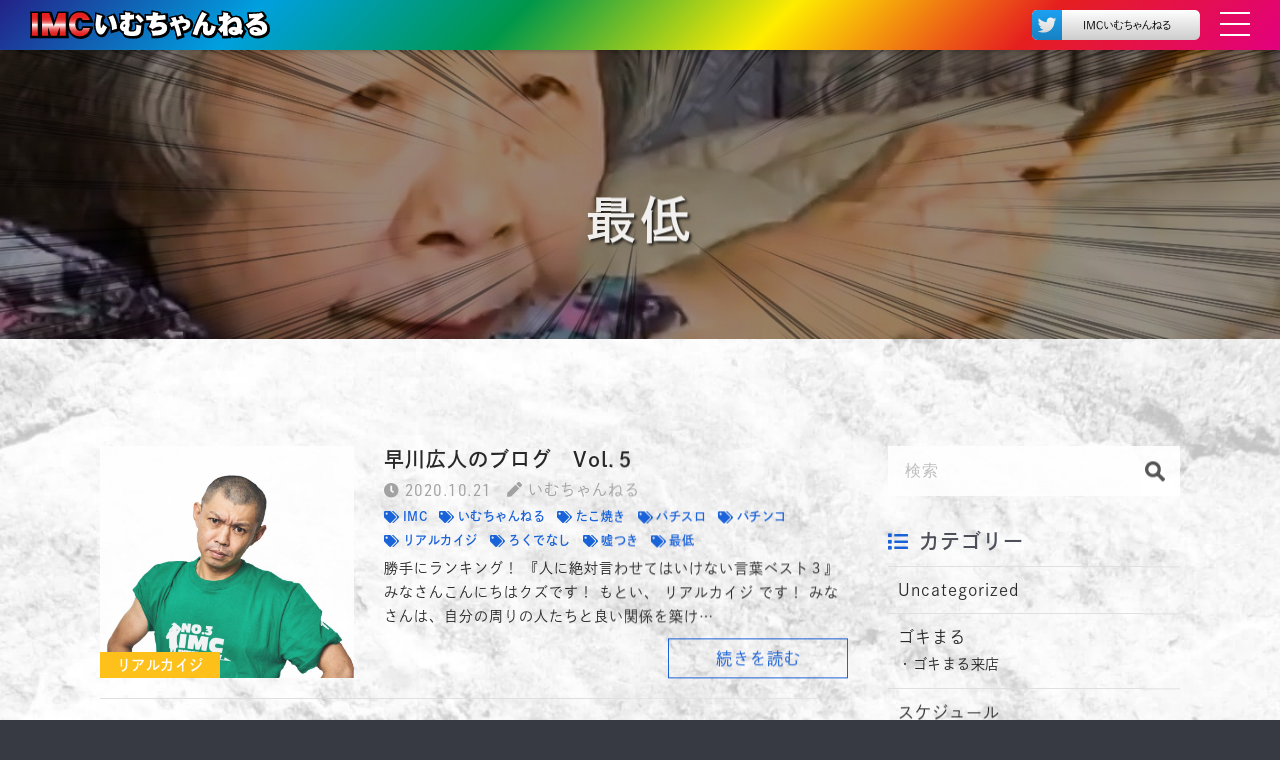

--- FILE ---
content_type: text/html; charset=UTF-8
request_url: https://imc-imuch.com/blog/tag/%E6%9C%80%E4%BD%8E
body_size: 8573
content:
<!DOCTYPE html>
<html lang="ja">
<head>
<meta charset="UTF-8">
<meta http-equiv="X-UA-Compatible" content="IE=edge">
<meta name="viewport" content="width=device-width,initial-scale=1,maximum-scale=1.0">
<meta name="keywords" content="パチンコ、パチスロ、ぱちんこ、ぱちすろ、いむ、いむちゃんねる、IMC、がけちゃれ、崖チャレ、崖っぷちのチャレンジャー、ハヤオ、リアルカイジ、高橋大輔、薙刀、金牙、800、オービス吉丸、クニン、IMCいむちゃんねる、公式" />
<meta name="description" content="日本一おもしろいパチンコパチスロYoutubeCHの公式サイト。崖チャレメンバーのランキング情報や来店スケジュールが確認できます。" />
<link rel="shortcut icon" href="https://imc-imuch.com/images/favicon/favicon.ico" />
<link rel="icon" type="image/png" href="https://imc-imuch.com/images/favicon-16x16.png" sizes="16x16">
<link rel="icon" type="image/png" href="https://imc-imuch.com/images/favicon-32x32.png" sizes="32x32">
<link rel="apple-touch-icon" href="https://imc-imuch.com/images/apple-touch-icon.png">
<link rel="apple-touch-icon" sizes="180x180" href="https://imc-imuch.com/images/apple-touch-icon.png">
<!-- OGP -->
<meta property="og:locale" content="ja_JP" />
<meta property="og:type" content="article">
<!-- FORRMAT -->
<meta name="format-detection" content="telephone=no,address=no,email=no">
<!-- CSS -->
<link rel="stylesheet" type="text/css" href="https://imc-imuch.com/cms/wp-content/themes/imchannel/style.min.css?ver=1.0.15" media="all">
<link rel="stylesheet" type="text/css" href="https://imc-imuch.com/css/common.min.css?ver=1.0.15" media="all">
<link rel="stylesheet" href="https://imc-imuch.com/cms/wp-content/themes/imchannel/lib/css/blog.min.css?ver=1.0.15" media="all">
<script src="https://kit.fontawesome.com/177890e353.js" crossorigin="anonymous"></script>
<script type="text/javascript" src="https://imc-imuch.com/js/jquery-2.1.1.min.js"></script>
<script type="text/javascript" src="https://imc-imuch.com/js/picturefill.min.js"></script>
<!-- Global site tag (gtag.js) - Google Analytics -->
<script async src="https://www.googletagmanager.com/gtag/js?id=UA-143517595-1"></script>
<script>
  window.dataLayer = window.dataLayer || [];
  function gtag(){dataLayer.push(arguments);}
  gtag('js', new Date());

  gtag('config', 'UA-143517595-1');
</script>
<script>
  (function(d) {
    var config = {
      kitId: 'spp2kvr',
      scriptTimeout: 3000,
      async: true
    },
    h=d.documentElement,t=setTimeout(function(){h.className=h.className.replace(/\bwf-loading\b/g,"")+" wf-inactive";},config.scriptTimeout),tk=d.createElement("script"),f=false,s=d.getElementsByTagName("script")[0],a;h.className+=" wf-loading";tk.src='https://use.typekit.net/'+config.kitId+'.js';tk.async=true;tk.onload=tk.onreadystatechange=function(){a=this.readyState;if(f||a&&a!="complete"&&a!="loaded")return;f=true;clearTimeout(t);try{Typekit.load(config)}catch(e){}};s.parentNode.insertBefore(tk,s)
  })(document);
</script>
<!-- CSS -->
<style type="text/css">
  #Page{ opacity: 0; }
</style>
<title>最低 | 【公式】IMCいむちゃんねる</title>
<meta name='robots' content='max-image-preview:large' />
	<style>img:is([sizes="auto" i], [sizes^="auto," i]) { contain-intrinsic-size: 3000px 1500px }</style>
	<link rel="alternate" type="application/rss+xml" title="【公式】IMCいむちゃんねる &raquo; フィード" href="https://imc-imuch.com/feed" />
<link rel="alternate" type="application/rss+xml" title="【公式】IMCいむちゃんねる &raquo; コメントフィード" href="https://imc-imuch.com/comments/feed" />
<link rel="alternate" type="application/rss+xml" title="【公式】IMCいむちゃんねる &raquo; 最低 タグのフィード" href="https://imc-imuch.com/blog/tag/%e6%9c%80%e4%bd%8e/feed" />
<link rel='stylesheet' id='wp-block-library-css' href='https://imc-imuch.com/cms/wp-includes/css/dist/block-library/style.min.css?ver=6.7.4' type='text/css' media='all' />
<style id='classic-theme-styles-inline-css' type='text/css'>
/*! This file is auto-generated */
.wp-block-button__link{color:#fff;background-color:#32373c;border-radius:9999px;box-shadow:none;text-decoration:none;padding:calc(.667em + 2px) calc(1.333em + 2px);font-size:1.125em}.wp-block-file__button{background:#32373c;color:#fff;text-decoration:none}
</style>
<style id='global-styles-inline-css' type='text/css'>
:root{--wp--preset--aspect-ratio--square: 1;--wp--preset--aspect-ratio--4-3: 4/3;--wp--preset--aspect-ratio--3-4: 3/4;--wp--preset--aspect-ratio--3-2: 3/2;--wp--preset--aspect-ratio--2-3: 2/3;--wp--preset--aspect-ratio--16-9: 16/9;--wp--preset--aspect-ratio--9-16: 9/16;--wp--preset--color--black: #000000;--wp--preset--color--cyan-bluish-gray: #abb8c3;--wp--preset--color--white: #ffffff;--wp--preset--color--pale-pink: #f78da7;--wp--preset--color--vivid-red: #cf2e2e;--wp--preset--color--luminous-vivid-orange: #ff6900;--wp--preset--color--luminous-vivid-amber: #fcb900;--wp--preset--color--light-green-cyan: #7bdcb5;--wp--preset--color--vivid-green-cyan: #00d084;--wp--preset--color--pale-cyan-blue: #8ed1fc;--wp--preset--color--vivid-cyan-blue: #0693e3;--wp--preset--color--vivid-purple: #9b51e0;--wp--preset--gradient--vivid-cyan-blue-to-vivid-purple: linear-gradient(135deg,rgba(6,147,227,1) 0%,rgb(155,81,224) 100%);--wp--preset--gradient--light-green-cyan-to-vivid-green-cyan: linear-gradient(135deg,rgb(122,220,180) 0%,rgb(0,208,130) 100%);--wp--preset--gradient--luminous-vivid-amber-to-luminous-vivid-orange: linear-gradient(135deg,rgba(252,185,0,1) 0%,rgba(255,105,0,1) 100%);--wp--preset--gradient--luminous-vivid-orange-to-vivid-red: linear-gradient(135deg,rgba(255,105,0,1) 0%,rgb(207,46,46) 100%);--wp--preset--gradient--very-light-gray-to-cyan-bluish-gray: linear-gradient(135deg,rgb(238,238,238) 0%,rgb(169,184,195) 100%);--wp--preset--gradient--cool-to-warm-spectrum: linear-gradient(135deg,rgb(74,234,220) 0%,rgb(151,120,209) 20%,rgb(207,42,186) 40%,rgb(238,44,130) 60%,rgb(251,105,98) 80%,rgb(254,248,76) 100%);--wp--preset--gradient--blush-light-purple: linear-gradient(135deg,rgb(255,206,236) 0%,rgb(152,150,240) 100%);--wp--preset--gradient--blush-bordeaux: linear-gradient(135deg,rgb(254,205,165) 0%,rgb(254,45,45) 50%,rgb(107,0,62) 100%);--wp--preset--gradient--luminous-dusk: linear-gradient(135deg,rgb(255,203,112) 0%,rgb(199,81,192) 50%,rgb(65,88,208) 100%);--wp--preset--gradient--pale-ocean: linear-gradient(135deg,rgb(255,245,203) 0%,rgb(182,227,212) 50%,rgb(51,167,181) 100%);--wp--preset--gradient--electric-grass: linear-gradient(135deg,rgb(202,248,128) 0%,rgb(113,206,126) 100%);--wp--preset--gradient--midnight: linear-gradient(135deg,rgb(2,3,129) 0%,rgb(40,116,252) 100%);--wp--preset--font-size--small: 13px;--wp--preset--font-size--medium: 20px;--wp--preset--font-size--large: 36px;--wp--preset--font-size--x-large: 42px;--wp--preset--spacing--20: 0.44rem;--wp--preset--spacing--30: 0.67rem;--wp--preset--spacing--40: 1rem;--wp--preset--spacing--50: 1.5rem;--wp--preset--spacing--60: 2.25rem;--wp--preset--spacing--70: 3.38rem;--wp--preset--spacing--80: 5.06rem;--wp--preset--shadow--natural: 6px 6px 9px rgba(0, 0, 0, 0.2);--wp--preset--shadow--deep: 12px 12px 50px rgba(0, 0, 0, 0.4);--wp--preset--shadow--sharp: 6px 6px 0px rgba(0, 0, 0, 0.2);--wp--preset--shadow--outlined: 6px 6px 0px -3px rgba(255, 255, 255, 1), 6px 6px rgba(0, 0, 0, 1);--wp--preset--shadow--crisp: 6px 6px 0px rgba(0, 0, 0, 1);}:where(.is-layout-flex){gap: 0.5em;}:where(.is-layout-grid){gap: 0.5em;}body .is-layout-flex{display: flex;}.is-layout-flex{flex-wrap: wrap;align-items: center;}.is-layout-flex > :is(*, div){margin: 0;}body .is-layout-grid{display: grid;}.is-layout-grid > :is(*, div){margin: 0;}:where(.wp-block-columns.is-layout-flex){gap: 2em;}:where(.wp-block-columns.is-layout-grid){gap: 2em;}:where(.wp-block-post-template.is-layout-flex){gap: 1.25em;}:where(.wp-block-post-template.is-layout-grid){gap: 1.25em;}.has-black-color{color: var(--wp--preset--color--black) !important;}.has-cyan-bluish-gray-color{color: var(--wp--preset--color--cyan-bluish-gray) !important;}.has-white-color{color: var(--wp--preset--color--white) !important;}.has-pale-pink-color{color: var(--wp--preset--color--pale-pink) !important;}.has-vivid-red-color{color: var(--wp--preset--color--vivid-red) !important;}.has-luminous-vivid-orange-color{color: var(--wp--preset--color--luminous-vivid-orange) !important;}.has-luminous-vivid-amber-color{color: var(--wp--preset--color--luminous-vivid-amber) !important;}.has-light-green-cyan-color{color: var(--wp--preset--color--light-green-cyan) !important;}.has-vivid-green-cyan-color{color: var(--wp--preset--color--vivid-green-cyan) !important;}.has-pale-cyan-blue-color{color: var(--wp--preset--color--pale-cyan-blue) !important;}.has-vivid-cyan-blue-color{color: var(--wp--preset--color--vivid-cyan-blue) !important;}.has-vivid-purple-color{color: var(--wp--preset--color--vivid-purple) !important;}.has-black-background-color{background-color: var(--wp--preset--color--black) !important;}.has-cyan-bluish-gray-background-color{background-color: var(--wp--preset--color--cyan-bluish-gray) !important;}.has-white-background-color{background-color: var(--wp--preset--color--white) !important;}.has-pale-pink-background-color{background-color: var(--wp--preset--color--pale-pink) !important;}.has-vivid-red-background-color{background-color: var(--wp--preset--color--vivid-red) !important;}.has-luminous-vivid-orange-background-color{background-color: var(--wp--preset--color--luminous-vivid-orange) !important;}.has-luminous-vivid-amber-background-color{background-color: var(--wp--preset--color--luminous-vivid-amber) !important;}.has-light-green-cyan-background-color{background-color: var(--wp--preset--color--light-green-cyan) !important;}.has-vivid-green-cyan-background-color{background-color: var(--wp--preset--color--vivid-green-cyan) !important;}.has-pale-cyan-blue-background-color{background-color: var(--wp--preset--color--pale-cyan-blue) !important;}.has-vivid-cyan-blue-background-color{background-color: var(--wp--preset--color--vivid-cyan-blue) !important;}.has-vivid-purple-background-color{background-color: var(--wp--preset--color--vivid-purple) !important;}.has-black-border-color{border-color: var(--wp--preset--color--black) !important;}.has-cyan-bluish-gray-border-color{border-color: var(--wp--preset--color--cyan-bluish-gray) !important;}.has-white-border-color{border-color: var(--wp--preset--color--white) !important;}.has-pale-pink-border-color{border-color: var(--wp--preset--color--pale-pink) !important;}.has-vivid-red-border-color{border-color: var(--wp--preset--color--vivid-red) !important;}.has-luminous-vivid-orange-border-color{border-color: var(--wp--preset--color--luminous-vivid-orange) !important;}.has-luminous-vivid-amber-border-color{border-color: var(--wp--preset--color--luminous-vivid-amber) !important;}.has-light-green-cyan-border-color{border-color: var(--wp--preset--color--light-green-cyan) !important;}.has-vivid-green-cyan-border-color{border-color: var(--wp--preset--color--vivid-green-cyan) !important;}.has-pale-cyan-blue-border-color{border-color: var(--wp--preset--color--pale-cyan-blue) !important;}.has-vivid-cyan-blue-border-color{border-color: var(--wp--preset--color--vivid-cyan-blue) !important;}.has-vivid-purple-border-color{border-color: var(--wp--preset--color--vivid-purple) !important;}.has-vivid-cyan-blue-to-vivid-purple-gradient-background{background: var(--wp--preset--gradient--vivid-cyan-blue-to-vivid-purple) !important;}.has-light-green-cyan-to-vivid-green-cyan-gradient-background{background: var(--wp--preset--gradient--light-green-cyan-to-vivid-green-cyan) !important;}.has-luminous-vivid-amber-to-luminous-vivid-orange-gradient-background{background: var(--wp--preset--gradient--luminous-vivid-amber-to-luminous-vivid-orange) !important;}.has-luminous-vivid-orange-to-vivid-red-gradient-background{background: var(--wp--preset--gradient--luminous-vivid-orange-to-vivid-red) !important;}.has-very-light-gray-to-cyan-bluish-gray-gradient-background{background: var(--wp--preset--gradient--very-light-gray-to-cyan-bluish-gray) !important;}.has-cool-to-warm-spectrum-gradient-background{background: var(--wp--preset--gradient--cool-to-warm-spectrum) !important;}.has-blush-light-purple-gradient-background{background: var(--wp--preset--gradient--blush-light-purple) !important;}.has-blush-bordeaux-gradient-background{background: var(--wp--preset--gradient--blush-bordeaux) !important;}.has-luminous-dusk-gradient-background{background: var(--wp--preset--gradient--luminous-dusk) !important;}.has-pale-ocean-gradient-background{background: var(--wp--preset--gradient--pale-ocean) !important;}.has-electric-grass-gradient-background{background: var(--wp--preset--gradient--electric-grass) !important;}.has-midnight-gradient-background{background: var(--wp--preset--gradient--midnight) !important;}.has-small-font-size{font-size: var(--wp--preset--font-size--small) !important;}.has-medium-font-size{font-size: var(--wp--preset--font-size--medium) !important;}.has-large-font-size{font-size: var(--wp--preset--font-size--large) !important;}.has-x-large-font-size{font-size: var(--wp--preset--font-size--x-large) !important;}
:where(.wp-block-post-template.is-layout-flex){gap: 1.25em;}:where(.wp-block-post-template.is-layout-grid){gap: 1.25em;}
:where(.wp-block-columns.is-layout-flex){gap: 2em;}:where(.wp-block-columns.is-layout-grid){gap: 2em;}
:root :where(.wp-block-pullquote){font-size: 1.5em;line-height: 1.6;}
</style>
<script>if (document.location.protocol != "https:") {document.location = document.URL.replace(/^http:/i, "https:");}</script><link rel="https://api.w.org/" href="https://imc-imuch.com/wp-json/" /><link rel="alternate" title="JSON" type="application/json" href="https://imc-imuch.com/wp-json/wp/v2/tags/140" /><meta name="generator" content="WordPress 6.7.4" />
<meta property="og:title" content="最低  |  【公式】IMCいむちゃんねる" />
<meta property="og:description" content="日本一おもしろいパチンコパチスロYoutubeCHの公式サイト。 崖チャレメンバーのランキング情報や来店スケジュールが確認できます。" />
<meta property="og:type" content="article" />
<meta property="og:url" content="https://imc-imuch.com" />
<meta property="og:image" content="https://imc-imuch.com/images/ogp.jpg" />
<meta property="og:site_name" content="【公式】IMCいむちゃんねる" />
<meta name="twitter:card" content="summary_large_image" />
<meta name="twitter:site" content="@hayaop666" />
<meta property="og:locale" content="ja_JP" />
</head>
<body data-rsssl=1>
  		<div id="Page" class="low">
  
  <!-- Header -->
  <header id="Header">
    <div class="inner flex">
      <h1><a href="https://imc-imuch.com"><img src="https://imc-imuch.com/images/logo.svg" alt="IMCいむちゃんねる"></a></h1>
      <a class="twitterbtn" href="https://twitter.com/hayaop666" target="_blank">
        <picture>
          <source media="(min-width:1024px)" srcset="https://imc-imuch.com/images/header_snsbtn_pc.svg">
          <img src="https://imc-imuch.com/images/header_snsbtn_sp.svg" alt="IMCいむちゃんねる">
        </picture>
      </a>
    </div>
    <nav id="NavMenu" class="centering">
      <span class="backbg"></span>
      <div class="inner_box flex">
        <ul class="menugroup">
          <li><a class="home flex" href="https://imc-imuch.com">
            <span><img src="https://imc-imuch.com/images/icon_menuobj1.svg" alt=""></span>
            <h4>HOME</h4>
          </a></li>
          <li class="scroll"><a class="flex" href="https://imc-imuch.com/#Planning">
            <span><img src="https://imc-imuch.com/images/icon_menuobj2.svg" alt=""></span>
            <h4>企画説明</h4>
          </a></li>
          <li class="schedule"><a class="flex" href="https://imc-imuch.com/schedule/">
            <div class="line_side"></div>
            <h4>来店スケジュール</h4>
          </a></li>
          <li class="scroll"><a class="flex" href="https://imc-imuch.com/#Movie">
            <span><img src="https://imc-imuch.com/images/icon_menuobj3.svg" alt=""></span>
            <h4>動画</h4>
          </a></li>
          <li class="scroll"><a class="flex" href="https://imc-imuch.com/blog/">
            <span><img src="https://imc-imuch.com/images/icon_menuobj7.svg" alt="BLOG"></span>
            <h4>BLOG</h4>
          </a></li>
          <li class="scroll"><a class="flex" href="https://imc-imuch.com/#Admin">
            <span><img src="https://imc-imuch.com/images/icon_menuobj4.svg" alt=""></span>
            <h4>管理者紹介</h4>
          </a></li>
          <li class="goods"><a class="flex" href="/goods/">
            <span><img src="https://imc-imuch.com/images/icon_menuobj6.svg" alt="オリジナルグッズ"></span>
            <h4>オリジナルグッズ</h4>
          </a></li>
          <li class="scroll"><a class="flex" href="https://imc-imuch.com/#FooterNav">
            <span><img src="https://imc-imuch.com/images/icon_menuobj5.svg" alt=""></span>
            <h4>お問い合わせ</h4>
          </a></li>
        </ul>
      </div>
    </nav>    
    <div id="Menubtn" class="dammybtn centering">
      <div class="inner_box">
        <span></span><span></span><span></span>
      </div>
    </div>
  </header>
  <!--/ #Header-->

	            <!-- KasouHeader -->
    <section id="KasouHeader">
      <div class="inner">
        <h2 class="sa sa_up">最低</h2>
        <div class="update flex">
                  </div>
      </div>
    </section>
    <!--/ KasouHeader -->
	
	<!-- Contents -->
	<main id="Contents">


<!-- Archive -->
<section id="Archive">
	<div class="inner column2 right_sidebar">
		<article id="ArchiveContent" class="column2_l">
						<ul class="itemlist flex item_1">
							<li class="flex sa sa_up"><a class="flex" href="https://imc-imuch.com/blog/1545">
					<figure>
						<img class="ofi" src="https://imc-imuch.com/cms/wp-content/uploads/2020/10/IMG_z9kwwn-2.jpg" alt="早川広人のブログ　Vol.５">
													<label class="category tag-cloud-link">リアルカイジ</label>
											</figure>
					<figcaption>
						<h4>早川広人のブログ　Vol.５</h4>
													<div class="info flex">
																	<label class="date"><i class="fas fa-clock"></i>2020.10.21</label>
																									<label class="author"><i class="fas fa-pen"></i>いむちゃんねる</label>
															</div>
																			<div class="tag_group tagcloud flex">
																	<label class="tag-cloud-link">IMC</label>
																	<label class="tag-cloud-link">いむちゃんねる</label>
																	<label class="tag-cloud-link">たこ焼き</label>
																	<label class="tag-cloud-link">パチスロ</label>
																	<label class="tag-cloud-link">パチンコ</label>
																	<label class="tag-cloud-link">リアルカイジ</label>
																	<label class="tag-cloud-link">ろくでなし</label>
																	<label class="tag-cloud-link">嘘つき</label>
																	<label class="tag-cloud-link">最低</label>
															</div>
												<p class="description">勝手にランキング！ 『人に絶対言わせてはいけない言葉ベスト３』 みなさんこんにちはクズです！ もとい、 リアルカイジ です！ みなさんは、自分の周りの人たちと良い関係を築け…</p>
						<div class="morebtn"><span class="centering"><label>続きを読む</label></span></div>
					</figcaption>
				</a></li>
											</ul>
						<!-- Pagenation -->
						<!--/ #Pagenation -->
		</article>
		<!-- #Sidebar-->
		<aside id="Sidebar" class="column2_r flex">
			<ul class="itemlist sa sa_up">
				<li id="search-3" class="widget widget_search"><form role="search" method="get" class="search-form" action="https://imc-imuch.com/">
	<input type="search" class="search-field" placeholder="検索" value="" name="s" title="検索:" aria-required="true" required=""/>
	<input type="image" class="searchsubmit" src="https://imc-imuch.com/cms/wp-content/themes/imchannel/lib/images/icon_searchbtn-b.svg">
</form></li>
<li id="categories-3" class="widget widget_categories"><h2 class="widgettitle">カテゴリー</h2>

			<ul>
					<li class="cat-item cat-item-1"><a href="https://imc-imuch.com/blog/category/uncategorized">Uncategorized</a>
</li>
	<li class="cat-item cat-item-55"><a href="https://imc-imuch.com/blog/category/%e3%82%b4%e3%82%ad%e3%81%be%e3%82%8b">ゴキまる</a>
<ul class='children'>
	<li class="cat-item cat-item-56"><a href="https://imc-imuch.com/blog/category/%e3%82%b4%e3%82%ad%e3%81%be%e3%82%8b/%e3%82%b4%e3%82%ad%e3%81%be%e3%82%8b%e6%9d%a5%e5%ba%97">ゴキまる来店</a>
</li>
</ul>
</li>
	<li class="cat-item cat-item-160"><a href="https://imc-imuch.com/blog/category/%e3%82%b9%e3%82%b1%e3%82%b8%e3%83%a5%e3%83%bc%e3%83%ab">スケジュール</a>
</li>
	<li class="cat-item cat-item-89"><a href="https://imc-imuch.com/blog/category/%e3%83%97%e3%83%a9%e3%82%a4%e3%83%99%e3%83%bc%e3%83%88">プライベート</a>
<ul class='children'>
	<li class="cat-item cat-item-169"><a href="https://imc-imuch.com/blog/category/%e3%83%97%e3%83%a9%e3%82%a4%e3%83%99%e3%83%bc%e3%83%88/%e6%96%b0%e5%8f%b0%e6%89%93%e3%81%a1">新台打ち</a>
</li>
</ul>
</li>
	<li class="cat-item cat-item-99"><a href="https://imc-imuch.com/blog/category/%e3%83%aa%e3%82%a2%e3%83%ab%e3%82%ab%e3%82%a4%e3%82%b8">リアルカイジ</a>
<ul class='children'>
	<li class="cat-item cat-item-106"><a href="https://imc-imuch.com/blog/category/%e3%83%aa%e3%82%a2%e3%83%ab%e3%82%ab%e3%82%a4%e3%82%b8/%e3%82%a2%e3%82%a4%e3%83%95%e3%83%ab%e6%97%a9%e5%b7%9d">アイフル早川</a>
</li>
	<li class="cat-item cat-item-122"><a href="https://imc-imuch.com/blog/category/%e3%83%aa%e3%82%a2%e3%83%ab%e3%82%ab%e3%82%a4%e3%82%b8/%e6%97%a9%e5%b7%9d%e5%ba%83%e4%ba%ba">早川広人</a>
</li>
</ul>
</li>
	<li class="cat-item cat-item-151"><a href="https://imc-imuch.com/blog/category/%e5%85%ac%e9%96%8b%e5%87%a6%e5%88%91">公開処刑</a>
</li>
	<li class="cat-item cat-item-90"><a href="https://imc-imuch.com/blog/category/%e5%9c%b0%e4%b8%8b%e5%8a%b4%e5%83%8d">地下労働</a>
</li>
	<li class="cat-item cat-item-147"><a href="https://imc-imuch.com/blog/category/%e5%b4%96%e3%81%a3%e3%81%b7%e3%81%a1%e3%81%ae10days">崖っぷちの10DAYS</a>
<ul class='children'>
	<li class="cat-item cat-item-148"><a href="https://imc-imuch.com/blog/category/%e5%b4%96%e3%81%a3%e3%81%b7%e3%81%a1%e3%81%ae10days/%e5%b4%96%e3%81%a3%e3%81%b7%e3%81%a1%e3%81%ae%e6%82%aa%e3%81%82%e3%81%8c%e3%81%8d">崖っぷちの悪あがき</a>
</li>
</ul>
</li>
	<li class="cat-item cat-item-236"><a href="https://imc-imuch.com/blog/category/%e5%b4%96%e3%81%a3%e3%81%b7%e3%81%a1%e3%81%ae%e3%82%aa%e3%83%af%e3%82%b3%e3%83%b3%e3%82%ab%e3%83%bc%e3%83%8b%e3%83%90%e3%83%ab">崖っぷちのオワコンカーニバル</a>
</li>
			</ul>

			</li>
<li id="tag_cloud-2" class="widget widget_tag_cloud"><h2 class="widgettitle">タグ</h2>
<div class="tagcloud"><a href="https://imc-imuch.com/blog/tag/%e3%81%84%e3%82%80%e3%81%a1%e3%82%83%e3%82%93%e3%81%ad%e3%82%8b-2" class="tag-cloud-link tag-link-61 tag-link-position-1" style="font-size: 12.984848484848pt;" aria-label="#いむちゃんねる (8個の項目)">#いむちゃんねる</a>
<a href="https://imc-imuch.com/blog/tag/bba%e3%81%ae%e5%ad%ab" class="tag-cloud-link tag-link-114 tag-link-position-2" style="font-size: 11.181818181818pt;" aria-label="BBAの孫 (5個の項目)">BBAの孫</a>
<a href="https://imc-imuch.com/blog/tag/imc" class="tag-cloud-link tag-link-3 tag-link-position-3" style="font-size: 20.515151515152pt;" aria-label="IMC (45個の項目)">IMC</a>
<a href="https://imc-imuch.com/blog/tag/imu" class="tag-cloud-link tag-link-57 tag-link-position-4" style="font-size: 8pt;" aria-label="IMU (2個の項目)">IMU</a>
<a href="https://imc-imuch.com/blog/tag/kb%e3%82%b0%e3%83%a9%e3%83%b3%e3%83%89" class="tag-cloud-link tag-link-85 tag-link-position-5" style="font-size: 10.333333333333pt;" aria-label="KBグランド (4個の項目)">KBグランド</a>
<a href="https://imc-imuch.com/blog/tag/pao%e5%b9%b8%e7%94%b0%e5%ba%97" class="tag-cloud-link tag-link-24 tag-link-position-6" style="font-size: 8pt;" aria-label="PAO幸田店 (2個の項目)">PAO幸田店</a>
<a href="https://imc-imuch.com/blog/tag/pao%e6%9d%be%e9%98%aa" class="tag-cloud-link tag-link-52 tag-link-position-7" style="font-size: 9.2727272727273pt;" aria-label="PAO松阪 (3個の項目)">PAO松阪</a>
<a href="https://imc-imuch.com/blog/tag/t%e3%82%b7%e3%83%a3%e3%83%84" class="tag-cloud-link tag-link-36 tag-link-position-8" style="font-size: 9.2727272727273pt;" aria-label="Tシャツ (3個の項目)">Tシャツ</a>
<a href="https://imc-imuch.com/blog/tag/%e3%81%82%e3%81%9f%e3%82%8a%e3%82%81%e3%81%87%e3%81%98%e3%82%83%e3%82%93" class="tag-cloud-link tag-link-117 tag-link-position-9" style="font-size: 8pt;" aria-label="あたりめぇじゃん (2個の項目)">あたりめぇじゃん</a>
<a href="https://imc-imuch.com/blog/tag/%e3%81%84%e3%82%80%e3%81%a1%e3%82%83%e3%82%93%e3%81%ad%e3%82%8b" class="tag-cloud-link tag-link-2 tag-link-position-10" style="font-size: 22pt;" aria-label="いむちゃんねる (62個の項目)">いむちゃんねる</a>
<a href="https://imc-imuch.com/blog/tag/%e3%81%84%e3%82%80%e3%81%a1%e3%82%83%e3%82%93%e3%81%ad%e3%82%8b%e3%80%80%e5%ad%ab" class="tag-cloud-link tag-link-115 tag-link-position-11" style="font-size: 8pt;" aria-label="いむちゃんねる　孫 (2個の項目)">いむちゃんねる　孫</a>
<a href="https://imc-imuch.com/blog/tag/%e3%81%97%e3%82%93%e3%81%a4%e3%81%8b" class="tag-cloud-link tag-link-58 tag-link-position-12" style="font-size: 11.181818181818pt;" aria-label="しんつか (5個の項目)">しんつか</a>
<a href="https://imc-imuch.com/blog/tag/%e3%81%9f%e3%81%93%e7%84%bc%e3%81%8d" class="tag-cloud-link tag-link-16 tag-link-position-13" style="font-size: 15.636363636364pt;" aria-label="たこ焼き (15個の項目)">たこ焼き</a>
<a href="https://imc-imuch.com/blog/tag/%e3%82%a2%e3%82%a4%e3%83%95%e3%83%ab%e6%97%a9%e5%b7%9d" class="tag-cloud-link tag-link-18 tag-link-position-14" style="font-size: 9.2727272727273pt;" aria-label="アイフル早川 (3個の項目)">アイフル早川</a>
<a href="https://imc-imuch.com/blog/tag/%e3%82%a4%e3%82%b1%e3%83%a1%e3%83%b3" class="tag-cloud-link tag-link-9 tag-link-position-15" style="font-size: 11.181818181818pt;" aria-label="イケメン (5個の項目)">イケメン</a>
<a href="https://imc-imuch.com/blog/tag/%e3%82%ae%e3%82%ac%e3%83%aa%e3%82%a2%e3%83%ab%e3%82%ab%e3%82%a4%e3%82%b8%e3%83%88%e3%83%ad%e3%82%b9" class="tag-cloud-link tag-link-15 tag-link-position-16" style="font-size: 10.333333333333pt;" aria-label="ギガリアルカイジトロス (4個の項目)">ギガリアルカイジトロス</a>
<a href="https://imc-imuch.com/blog/tag/%e3%82%af%e3%83%8b%e3%83%b3" class="tag-cloud-link tag-link-4 tag-link-position-17" style="font-size: 18.287878787879pt;" aria-label="クニン (27個の項目)">クニン</a>
<a href="https://imc-imuch.com/blog/tag/%e3%82%b4%e3%82%ad%e3%81%be%e3%82%8b" class="tag-cloud-link tag-link-21 tag-link-position-18" style="font-size: 9.2727272727273pt;" aria-label="ゴキまる (3個の項目)">ゴキまる</a>
<a href="https://imc-imuch.com/blog/tag/%e3%82%b4%e3%82%ad%e3%81%be%e3%82%8b%e6%9d%a5%e5%ba%97" class="tag-cloud-link tag-link-74 tag-link-position-19" style="font-size: 8pt;" aria-label="ゴキまる来店 (2個の項目)">ゴキまる来店</a>
<a href="https://imc-imuch.com/blog/tag/%e3%82%b5%e3%83%b3%e3%82%a8%e3%82%a4" class="tag-cloud-link tag-link-142 tag-link-position-20" style="font-size: 8pt;" aria-label="サンエイ (2個の項目)">サンエイ</a>
<a href="https://imc-imuch.com/blog/tag/%e3%82%b9%e3%82%b1%e3%82%b8%e3%83%a5%e3%83%bc%e3%83%ab" class="tag-cloud-link tag-link-126 tag-link-position-21" style="font-size: 9.2727272727273pt;" aria-label="スケジュール (3個の項目)">スケジュール</a>
<a href="https://imc-imuch.com/blog/tag/%e3%82%b9%e3%83%ad%e3%83%83%e3%83%88" class="tag-cloud-link tag-link-6 tag-link-position-22" style="font-size: 11.181818181818pt;" aria-label="スロット (5個の項目)">スロット</a>
<a href="https://imc-imuch.com/blog/tag/%e3%83%8f%e3%83%8a%e3%83%8f%e3%83%8a" class="tag-cloud-link tag-link-25 tag-link-position-23" style="font-size: 8pt;" aria-label="ハナハナ (2個の項目)">ハナハナ</a>
<a href="https://imc-imuch.com/blog/tag/%e3%83%91%e3%83%81%e3%82%b9%e3%83%ad" class="tag-cloud-link tag-link-13 tag-link-position-24" style="font-size: 15.424242424242pt;" aria-label="パチスロ (14個の項目)">パチスロ</a>
<a href="https://imc-imuch.com/blog/tag/%e3%83%91%e3%83%81%e3%83%b3%e3%82%b3" class="tag-cloud-link tag-link-5 tag-link-position-25" style="font-size: 16.272727272727pt;" aria-label="パチンコ (17個の項目)">パチンコ</a>
<a href="https://imc-imuch.com/blog/tag/%e3%83%94%e3%83%b3%e3%82%af%e6%88%a6%e5%a3%ab" class="tag-cloud-link tag-link-94 tag-link-position-26" style="font-size: 8pt;" aria-label="ピンク戦士 (2個の項目)">ピンク戦士</a>
<a href="https://imc-imuch.com/blog/tag/%e3%83%9e%e3%82%b9%e3%82%af" class="tag-cloud-link tag-link-35 tag-link-position-27" style="font-size: 8pt;" aria-label="マスク (2個の項目)">マスク</a>
<a href="https://imc-imuch.com/blog/tag/%e3%83%aa%e3%82%a2%e3%83%ab%e3%82%ab%e3%82%a4%e3%82%b8" class="tag-cloud-link tag-link-17 tag-link-position-28" style="font-size: 14.363636363636pt;" aria-label="リアルカイジ (11個の項目)">リアルカイジ</a>
<a href="https://imc-imuch.com/blog/tag/%e4%ba%9c%e4%ba%ba" class="tag-cloud-link tag-link-119 tag-link-position-29" style="font-size: 8pt;" aria-label="亜人 (2個の項目)">亜人</a>
<a href="https://imc-imuch.com/blog/tag/%e4%ba%9c%e4%ba%ba%e3%81%ae%e5%ad%90" class="tag-cloud-link tag-link-26 tag-link-position-30" style="font-size: 9.2727272727273pt;" aria-label="亜人の子 (3個の項目)">亜人の子</a>
<a href="https://imc-imuch.com/blog/tag/%e4%ba%ac%e9%83%bd" class="tag-cloud-link tag-link-86 tag-link-position-31" style="font-size: 11.181818181818pt;" aria-label="京都 (5個の項目)">京都</a>
<a href="https://imc-imuch.com/blog/tag/%e4%ba%ba%e6%b0%97" class="tag-cloud-link tag-link-8 tag-link-position-32" style="font-size: 9.2727272727273pt;" aria-label="人気 (3個の項目)">人気</a>
<a href="https://imc-imuch.com/blog/tag/%e4%ba%ba%e6%b0%97%e8%80%85" class="tag-cloud-link tag-link-95 tag-link-position-33" style="font-size: 9.2727272727273pt;" aria-label="人気者 (3個の項目)">人気者</a>
<a href="https://imc-imuch.com/blog/tag/%e5%b1%8b%e5%8f%b0" class="tag-cloud-link tag-link-69 tag-link-position-34" style="font-size: 13.939393939394pt;" aria-label="屋台 (10個の項目)">屋台</a>
<a href="https://imc-imuch.com/blog/tag/%e6%96%b0%e5%8f%b0" class="tag-cloud-link tag-link-43 tag-link-position-35" style="font-size: 9.2727272727273pt;" aria-label="新台 (3個の項目)">新台</a>
<a href="https://imc-imuch.com/blog/tag/%e6%96%b0%e6%bd%9f" class="tag-cloud-link tag-link-91 tag-link-position-36" style="font-size: 8pt;" aria-label="新潟 (2個の項目)">新潟</a>
<a href="https://imc-imuch.com/blog/tag/%e6%a0%aa%e5%bc%8f%e4%bc%9a%e7%a4%befuke" class="tag-cloud-link tag-link-222 tag-link-position-37" style="font-size: 10.333333333333pt;" aria-label="株式会社FUKE (4個の項目)">株式会社FUKE</a>
<a href="https://imc-imuch.com/blog/tag/%e6%a2%85%e6%b4%a5" class="tag-cloud-link tag-link-87 tag-link-position-38" style="font-size: 8pt;" aria-label="梅津 (2個の項目)">梅津</a>
<a href="https://imc-imuch.com/blog/tag/%e7%86%b1%e4%b8%ad%e7%97%87" class="tag-cloud-link tag-link-39 tag-link-position-39" style="font-size: 8pt;" aria-label="熱中症 (2個の項目)">熱中症</a>
<a href="https://imc-imuch.com/blog/tag/%e7%8e%89%e4%b8%89%e9%83%8e" class="tag-cloud-link tag-link-93 tag-link-position-40" style="font-size: 8pt;" aria-label="玉三郎 (2個の項目)">玉三郎</a>
<a href="https://imc-imuch.com/blog/tag/%e7%94%9f%e5%91%bd%e4%bd%93" class="tag-cloud-link tag-link-141 tag-link-position-41" style="font-size: 19.242424242424pt;" aria-label="生命体 (34個の項目)">生命体</a>
<a href="https://imc-imuch.com/blog/tag/%e7%a5%9e%e5%8f%b0" class="tag-cloud-link tag-link-161 tag-link-position-42" style="font-size: 8pt;" aria-label="神台 (2個の項目)">神台</a>
<a href="https://imc-imuch.com/blog/tag/%e7%a6%8f%e5%b2%a1" class="tag-cloud-link tag-link-149 tag-link-position-43" style="font-size: 8pt;" aria-label="福岡 (2個の項目)">福岡</a>
<a href="https://imc-imuch.com/blog/tag/%e7%be%a4%e9%a6%ac" class="tag-cloud-link tag-link-144 tag-link-position-44" style="font-size: 8pt;" aria-label="群馬 (2個の項目)">群馬</a>
<a href="https://imc-imuch.com/blog/tag/%e8%aa%95%e7%94%9f%e6%97%a5" class="tag-cloud-link tag-link-53 tag-link-position-45" style="font-size: 8pt;" aria-label="誕生日 (2個の項目)">誕生日</a></div>
</li>
			</ul>
		</aside>
		<!--/ #Sidebar-->
	</div>
</section>
<!--/ Archive -->

</main>
  
  <!-- Footer -->
  <footer id="Footer">
    <div class="inner">
      <h2><img src="https://imc-imuch.com/images/logo.svg" alt="IMCいむちゃんねる"></h2>
      <p class="copyright">&copy;IMCHANNEL. ALL RIGHTS RESERVED.</p>
    </div>
  </footer>
  <!--/ Footer -->
</div>
<!--/ #Page -->


<!-- LoadingGroup -->
<div id="LoadingGroup">
  <div class="inner centering">
    <div class="inner_box">
      <h2><img src="https://imc-imuch.com/images/loading.gif" alt="IMCいむちゃんねる"></h2>
    </div>
  </div>
</div>
<!--/ LoadingGroup -->

<!-- JS -->
<script type="text/javascript" src="https://imc-imuch.com/js/jquery.easing.1.3.js"></script>
<script type="text/javascript" src="https://imc-imuch.com/js/imagesloaded.pkgd.min.js"></script>
<script type="text/javascript" src="https://imc-imuch.com/js/ofi.js"></script>
<script type="text/javascript" src="https://imc-imuch.com/js/common.min.js?ver=1.0.15"></script>
<script type="text/javascript" src="https://imc-imuch.com/cms/wp-content/themes/imchannel/lib/js/blog.min.js?ver=1.0.15"></script>
</body>
</html>


--- FILE ---
content_type: text/css
request_url: https://imc-imuch.com/cms/wp-content/themes/imchannel/lib/css/blog.min.css?ver=1.0.15
body_size: 11821
content:
html{font-family:dnp-shuei-gothic-kin-std,sans-serif;font-weight:500;font-size:16px;line-height:28px;letter-spacing:1px;color:#111}html.safari{font-family:dnp-shuei-gothic-kin-std,sans-serif}body{width:100%;background:#383A43;height:100%;-webkit-text-size-adjust:100%;word-wrap:break-word}a{color:#111;outline:none;display:block;text-decoration:none;-webkit-tap-highlight-color:rgba(57,60,61,0.2);-webkit-transition:all 0.3s cubic-bezier(0.215, 0.61, 0.355, 1);transition:all 0.3s cubic-bezier(0.215, 0.61, 0.355, 1);position:relative}@media screen and (min-width: 1025px){a:hover{color:#919191}}a:hover{color:#0052D6}a:hover img{-webkit-backface-visibility:hidden;backface-visibility:hidden}a *{cursor:pointer}figure,picture{display:block;position:relative}img{-webkit-transition:all .5s cubic-bezier(0.215, 0.61, 0.355, 1);transition:all .5s cubic-bezier(0.215, 0.61, 0.355, 1);width:100%;display:block}input[type=text],input[type=email],input[type=tel]{line-height:normal}input[type=image],input[type=submit]{width:auto;height:auto;padding:0;background:none;border:none;cursor:pointer;-webkit-transition:all .5s cubic-bezier(0.215, 0.61, 0.355, 1);transition:all .5s cubic-bezier(0.215, 0.61, 0.355, 1)}input[type=image]:focus,input[type=submit]:focus{border:none;background:none}@media screen and (min-width: 1025px){input[type=image]:hover,input[type=submit]:hover{opacity:0.5}}.search-form,.wp-block-search{position:relative}.search-form .search-field,.search-form .wp-block-search__input,.wp-block-search .search-field,.wp-block-search .wp-block-search__input{height:50px;padding:0 45px 0 15px;background:#fff;border:solid 2px #fff}.search-form .searchsubmit,.search-form .search-submit,.search-form .wp-block-search__button,.wp-block-search .searchsubmit,.wp-block-search .search-submit,.wp-block-search .wp-block-search__button{width:20px;height:20px;position:absolute;top:calc(50% - 10px);right:15px}.search-form .wp-block-search__button,.wp-block-search .wp-block-search__button{font-size:0;background:none;border:none;background:url("../images/icon_searchbtn-b.svg") center center no-repeat;background-size:20px;margin:0;padding:0;cursor:pointer;top:50px}select,input,textarea{-webkit-appearance:none;-moz-appearance:none;appearance:none;align-self:center;display:block;background:#F5F6FA;border:solid 2px #F5F6FA;max-width:100%;height:50px;outline:none;padding:0 15px;font-weight:500;font-size:16px;line-height:26px;letter-spacing:1px;width:100%;border-radius:0}select:focus,input:focus,textarea:focus{border:solid 2px #0052D6;background:#fff}select:placeholder-shown,input:placeholder-shown,textarea:placeholder-shown{color:#bbb}select::-webkit-input-placeholder,input::-webkit-input-placeholder,textarea::-webkit-input-placeholder{color:#bbb}select:-moz-placeholder,input:-moz-placeholder,textarea:-moz-placeholder{color:#bbb;opacity:1}select::-moz-placeholder,input::-moz-placeholder,textarea::-moz-placeholder{color:#bbb;opacity:1}select:-ms-input-placeholder,input:-ms-input-placeholder,textarea:-ms-input-placeholder{color:#bbb}input[type=checkbox]{-webkit-appearance:checkbox;-moz-appearance:checkbox;appearance:checkbox;width:auto;height:auto}input[type=radio]{border-radius:50%;-webkit-appearance:radio;-moz-appearance:radio;appearance:radio;width:auto;height:auto}input[type=number]{width:auto}input[type=file]{width:auto;background:none;border:none}input[type=submit]{border:solid 1px #111;display:block !important}select{cursor:pointer;white-space:nowrap;overflow:hidden;width:100%;-webkit-appearance:none;-moz-appearance:none;appearance:none;cursor:pointer;white-space:nowrap;overflow:hidden;background:url("../images/icon_contactpull-g.svg") #F5F6FA no-repeat 97% center;background-size:10px}select::-ms-expand{display:none}textarea{padding:20px;max-width:auto;max-width:none;max-width:unset;height:320px}@media all and (-ms-high-contrast: none){html{overflow:auto;font-family:"ヒラギノ角ゴ Pro W3","Hiragino Kaku Gothic Pro","メイリオ",Meiryo,Osaka,"sans-serif"}}@media all and (max-width: 767px){body{min-width:320px;font-size:3.5vw}.search-form .search-field,.search-form .wp-block-search__input,.wp-block-search .search-field,.wp-block-search .wp-block-search__input{height:13.33333vw;padding:0 12vw 0 4vw;background:#f5f6f7;border:solid 2px #f5f6f7}.search-form .searchsubmit,.search-form .search-submit,.search-form .wp-block-search__button,.wp-block-search .searchsubmit,.wp-block-search .search-submit,.wp-block-search .wp-block-search__button{width:5.33333vw;height:5.33333vw;position:absolute;top:calc(50% - 2.65vw);right:4vw}.search-form .wp-block-search__button,.wp-block-search .wp-block-search__button{background-size:5.33333vw;top:13.33333vw}select,input,textarea{height:13.33333vw;padding:0 4vw;font-weight:500;font-size:4.26667vw;line-height:6.93333vw;letter-spacing:.2vw}textarea{height:85.33333vw;padding:4vw}}.flex,.column2,#breadcrumb ol,#breadcrumb ol li,.tagcloud,.wp-block-tag-cloud,.widget_rss ul li,#Single .pagenation ul a,#Single .pagenation ul span,#Detail .detailspace .contentspace .wp-block-embed__wrapper,#commentform .comment-form-cookies-consent{display:-webkit-flex;display:flex;-webkit-justify-content:space-between;justify-content:space-between;-webkit-flex-wrap:wrap;flex-wrap:wrap}.flex.nowrap,.nowrap.column2,#breadcrumb ol.nowrap,#breadcrumb ol li.nowrap,.nowrap.tagcloud,.nowrap.wp-block-tag-cloud,.widget_rss ul li.nowrap,#Single .pagenation ul a.nowrap,#Single .pagenation ul span.nowrap,#Detail .detailspace .contentspace .nowrap.wp-block-embed__wrapper,#commentform .nowrap.comment-form-cookies-consent{-webkit-flex-wrap:nowrap;flex-wrap:nowrap}.flex.reverse,.reverse.column2,#breadcrumb ol.reverse,#breadcrumb ol li.reverse,.reverse.tagcloud,.reverse.wp-block-tag-cloud,.widget_rss ul li.reverse,#Single .pagenation ul a.reverse,#Single .pagenation ul span.reverse,#Detail .detailspace .contentspace .reverse.wp-block-embed__wrapper,#commentform .reverse.comment-form-cookies-consent{-webkit-flex-direction:row-reverse;flex-direction:row-reverse}.flex.center,.center.column2,#breadcrumb ol.center,#breadcrumb ol li.center,.center.tagcloud,.center.wp-block-tag-cloud,.widget_rss ul li.center,#Single .pagenation ul a.center,#Single .pagenation ul span.center,#Detail .detailspace .contentspace .center.wp-block-embed__wrapper,#commentform .center.comment-form-cookies-consent{-webkit-justify-content:center;justify-content:center;-webkit-align-items:center;align-items:center}.flex.row,.row.column2,#breadcrumb ol.row,#breadcrumb ol li.row,.row.tagcloud,.row.wp-block-tag-cloud,.widget_rss ul li.row,#Single .pagenation ul a.row,#Single .pagenation ul span.row,#Detail .detailspace .contentspace .row.wp-block-embed__wrapper,#commentform .row.comment-form-cookies-consent{flex-flow:column;-webkit-box-pack:justify;-ms-flex-pack:justify}.centering,#Single .pagenation ul a,#Single .pagenation ul span{display:flex;justify-content:center;align-items:center}.textof{text-overflow:ellipsis;overflow:hidden}.ofi,#Detail .detailspace .writer figure img{font-family:'object-fit: cover;';width:100%;height:100%;object-fit:cover;object-position:center center;position:absolute;top:0;left:0}.textfit{-webkit-line-clamp:3;height:100px;display:-webkit-box;-webkit-box-orient:vertical;text-overflow:ellipsis;overflow:hidden}.dammybtn{cursor:pointer;-webkit-transition:all .5s cubic-bezier(0.215, 0.61, 0.355, 1);transition:all .5s cubic-bezier(0.215, 0.61, 0.355, 1)}.overflow{position:absolute;top:0;left:0;z-index:1;opacity:0}.fixed{position:fixed;width:100%;height:100%;overflow:hidden;background:#202227;-ms-overflow-style:none;-webkit-overflow-scrolling:none}.scroll-x{overflow-x:scroll;-ms-overflow-style:none;-webkit-overflow-scrolling:touch;white-space:nowrap;-ms-overflow-style:none;-webkit-flex-wrap:nowrap;flex-wrap:nowrap}.scroll-x::-webkit-scrollbar{display:none}.tbrl{-webkit-writing-mode:vertical-rl;-ms-writing-mode:tb-rl;writing-mode:vertical-rl}.unactive{pointer-events:none}.shadow{text-shadow:1px 1px 3px rgba(0,0,0,0.5)}.sticky-top{position:-webkit-sticky;position:sticky;top:0}.sticky-bottom{position:-webkit-sticky;position:sticky;bottom:0;align-self:flex-end}.itemlist{list-style-type:none}@media all and (max-width: 1024px){.sticky-top,.sticky-bottom{position:relative;top:auto;bottom:auto;align-self:auto}}section{position:relative;z-index:1;padding:100px 0;background:#fff}section .inner{max-width:1600px;margin:0 auto;padding:0 100px;position:relative;z-index:3}section .inner .section_title,section .inner .article_title{font-weight:500;font-size:30px;line-height:30px;letter-spacing:3px;margin-bottom:30px;text-align:center}section .inner .section_sub,section .inner .article_sub{margin:10px auto 30px auto;text-align:center}section .inner .section_sub label,section .inner .article_sub label{font-family:urw-din,sans-serif;font-weight:600;font-size:50px;line-height:50px;letter-spacing:1px}section .inner .section_text{font-weight:500;font-size:18px;line-height:30px;letter-spacing:1px;margin:80px 0 0 0}section .inner .article_title{font-size:70px;line-height:70px;letter-spacing:9px;margin:0 auto}section .inner .article_sub{font-size:22px;line-height:22px;letter-spacing:1.5px;margin:10px auto 70px auto}section .inner .article_sub::after{display:none}.column2 .column2_l{width:73%;flex:1 0 auto;padding:0 40px 0 0}.column2 .column2_r{width:27%;flex:1 0 auto;max-width:320px}@media all and (min-width: 768px) and (max-width: 1279px){section .inner{padding:0 50px}}@media all and (max-width: 1024px){.column2 .column2_l{width:100%;padding:0}.column2 .column2_r{width:100%;max-width:auto;max-width:none;max-width:unset;padding:60px 0 0 0}}@media all and (max-width: 767px){section{padding:13.33333vw 0}section .inner{padding:0 4vw}section .inner .section_title,section .inner .article_title{font-size:6.93333vw;line-height:6.93333vw;letter-spacing:.5vw;margin-bottom:8vw}section .inner .section_sub,section .inner .article_sub{margin:1.6vw auto 5.33333vw auto}section .inner .section_sub label,section .inner .article_sub label{font-weight:bold;font-size:6.93333vw;line-height:6.93333vw;letter-spacing:.5vw;text-align:center}section .inner .section_text{font-weight:500;font-size:3.73333vw;line-height:6.4vw;letter-spacing:.5vw;margin:3.46667vw 0 0 0}section .inner .article_title{font-size:8vw;line-height:8vw;letter-spacing:1.2vw}section .inner .article_sub{font-size:3.46667vw;line-height:3.46667vw;letter-spacing:.5vw;margin:2vw auto 13.33333vw auto}.column2 .column2_l{width:100%;padding:0}.column2 .column2_r{width:100%;padding:16vw 0 0 0}}.morebtn,input[type=submit]{width:240px;margin:30px auto 0 auto;height:60px;position:relative;background:none}.morebtn a,input[type=submit] a,.morebtn span,input[type=submit] span{width:100%;height:100%;border:none;border:solid 1px #0052D6;-webkit-transition:all .5s cubic-bezier(0.215, 0.61, 0.355, 1);transition:all .5s cubic-bezier(0.215, 0.61, 0.355, 1)}.morebtn a label,input[type=submit] a label,.morebtn span label,input[type=submit] span label{display:block;font-weight:bold;font-size:22px;line-height:22px;letter-spacing:.5px;color:#0052D6;cursor:pointer;-webkit-transition:all .5s cubic-bezier(0.215, 0.61, 0.355, 1);transition:all .5s cubic-bezier(0.215, 0.61, 0.355, 1);margin-top:.5px}@media screen and (min-width: 1025px){.morebtn:hover,input[type=submit]:hover{background:#0052D6}.morebtn:hover label,input[type=submit]:hover label{color:#fff}}.mini{width:100%;max-width:1000px;margin:0 auto}#Scrollbtn{width:50px;position:fixed;bottom:-50px;right:30px;z-index:100}@media screen and (min-width: 1025px){#Scrollbtn:hover{opacity:0.7}}#Scrollbtn.active{bottom:30px}.fas-obj,.tagcloud a::before,.tagcloud label::before,.wp-block-tag-cloud a::before,.wp-block-tag-cloud label::before,#Sidebar .itemlist li .widgettitle::before,#Detail .detailspace .contentspace blockquote::before{font-family:"Font Awesome 5 Pro";font-weight:900;-moz-osx-font-smoothing:grayscale;-webkit-font-smoothing:antialiased;display:inline-block;font-style:normal;font-variant:normal;text-rendering:auto;line-height:1}.eyecatch_overlay{content:"";position:absolute;top:0;left:0;width:100%;height:100%;margin:auto;pointer-events:none}.eyecatch_overlay.pattern_dot{background:url("../images/pattern-dot.png") center center}.eyecatch_overlay.pattern_check{background:url("../images/pattern-check.png") center center}#breadcrumb{padding-bottom:20px}#breadcrumb ol{align-items:center;-webkit-justify-content:flex-start;justify-content:flex-start}#breadcrumb ol li{align-items:center;-webkit-justify-content:flex-start;justify-content:flex-start;font-weight:500;font-size:14px;line-height:18px;letter-spacing:1px;color:#999}#breadcrumb ol li a{font-weight:500;font-size:14px;line-height:18px;letter-spacing:1px;color:#999}#breadcrumb ol li a i{margin-right:4px}#breadcrumb ol li a span{display:inline-block}#breadcrumb ol li .fa-angle-right{margin:2px 4px 0 4px}.category{font-weight:bold;font-size:14px;line-height:14px;letter-spacing:.5px;color:#fff;padding:6px 10px;text-align:center;margin:0 7px 7px 0;background:#FFBA00}@media screen and (min-width: 1025px){.category:hover{color:#fff;opacity:0.7}}.tagcloud,.wp-block-tag-cloud{-webkit-justify-content:flex-start;justify-content:flex-start}.tagcloud a,.tagcloud label,.wp-block-tag-cloud a,.wp-block-tag-cloud label{font-weight:bold;font-size:12px;line-height:12px;letter-spacing:.5px;font-size:12px !important;margin:0 7px 7px 0;padding:2px 5px 2px 0;color:#0052D6}.tagcloud a::before,.tagcloud label::before,.wp-block-tag-cloud a::before,.wp-block-tag-cloud label::before{content:"\f02c";margin-right:3px;color:#0052D6}@media screen and (min-width: 1025px){.tagcloud a:hover,.tagcloud label:hover,.wp-block-tag-cloud a:hover,.wp-block-tag-cloud label:hover{opacity:0.7}}#wp-calendar{width:100%;max-width:320px}#wp-calendar caption{background:#000471;padding:8px 0;color:#fff;font-weight:bold}#wp-calendar thead tr th,#wp-calendar thead tr td,#wp-calendar tbody tr th,#wp-calendar tbody tr td,#wp-calendar tfoot tr th,#wp-calendar tfoot tr td{width:14.285%;flex:1 0 auto;padding:8px 0;text-align:center;border:solid 1px #999 !important;font-weight:bold}#wp-calendar thead tr th:last-child,#wp-calendar thead tr td:last-child,#wp-calendar tbody tr th:last-child,#wp-calendar tbody tr td:last-child,#wp-calendar tfoot tr th:last-child,#wp-calendar tfoot tr td:last-child{color:#f00}#wp-calendar thead tr th a,#wp-calendar thead tr td a,#wp-calendar tbody tr th a,#wp-calendar tbody tr td a,#wp-calendar tfoot tr th a,#wp-calendar tfoot tr td a{color:#000471;text-decoration:none}#wp-calendar thead tr th#prev,#wp-calendar thead tr td#prev,#wp-calendar tbody tr th#prev,#wp-calendar tbody tr td#prev,#wp-calendar tfoot tr th#prev,#wp-calendar tfoot tr td#prev{text-align:left}#wp-calendar thead tr th#next,#wp-calendar thead tr td#next,#wp-calendar tbody tr th#next,#wp-calendar tbody tr td#next,#wp-calendar tfoot tr th#next,#wp-calendar tfoot tr td#next{text-align:right}#wp-calendar thead{background:#fff}#wp-calendar tbody{background:#fff}#wp-calendar tfoot tr th,#wp-calendar tfoot tr td{border:none !important}.widget_recent_comments #recentcomments a,.widget_recent_comments #recentcomments span{font-size:14px}.widget_recent_comments #recentcomments span{display:inline}.widget_media_image a img{width:auto}@media screen and (min-width: 1025px){.widget_media_image a:hover{opacity:0.7}}.widget_rss .rsswidget{display:inline}.widget_rss .rsswidget .rss-widget-icon{display:none}.widget_rss ul li .rssSummary{width:100%}.widget_rss ul li cite{margin:0 0 0 auto}@media all and (max-width: 767px){.morebtn,input[type=submit]{width:58.66667vw;margin:5.33333vw auto;height:13.33333vw}.morebtn a label,input[type=submit] a label,.morebtn span label,input[type=submit] span label{font-size:4.26667vw;line-height:4.26667vw;letter-spacing:.2vw}#Scrollbtn{width:10.66667vw;height:10.66667vw;bottom:-10.66667vw;right:4vw}#Scrollbtn.active{bottom:4vw}#breadcrumb{padding-bottom:5.33333vw}#breadcrumb ol li{font-size:3.73333vw;line-height:4.8vw;letter-spacing:.5vw}#breadcrumb ol li a{font-size:3.73333vw;line-height:4.8vw;letter-spacing:.5vw}#breadcrumb ol li a i{margin-right:1.06667vw}#breadcrumb ol li .fa-angle-right{margin:0.8vw 1.06667vw 0 1.06667vw}.category{font-size:3.73333vw;line-height:3.73333vw;letter-spacing:.2vw;padding:1.6vw 2.66667vw}.tagcloud a,.tagcloud label{font-size:3.2vw;line-height:3.2vw;letter-spacing:.2vw;font-size:3.2vw !important;margin:0 1.86667vw 1.86667vw 0;padding:1.06667vw 2.66667vw 1.06667vw 0}#wp-calendar{max-width:unset}#wp-calendar caption{padding:2.13333vw 0}#wp-calendar thead tr th,#wp-calendar thead tr td,#wp-calendar tbody tr th,#wp-calendar tbody tr td{padding:2.13333vw 0}.widget_recent_comments #recentcomments a,.widget_recent_comments #recentcomments span{font-size:3.73333vw}.widget_media_image a img{min-width:unset;width:100%}}#Archive,#Single,#FixedPage{background:url("/images/section_bg_pc.jpg") top center;background-size:100%}#Archive .left_sidebar .column2_l,#Single .left_sidebar .column2_l,#FixedPage .left_sidebar .column2_l{padding:0 0 0 40px}#Archive .no_sidebar #Sidebar,#Single .no_sidebar #Sidebar,#FixedPage .no_sidebar #Sidebar{padding:40px 0 0 0}#ArchiveContent p{font-weight:500;font-size:16px;line-height:30px;letter-spacing:1px}#ArchiveContent .itemlist li{border-bottom:solid 1px #ddd;margin-bottom:20px;padding-bottom:20px}#ArchiveContent .itemlist li a{width:100%;-webkit-justify-content:flex-start;justify-content:flex-start;align-items:flex-start;align-content:flex-start}#ArchiveContent .itemlist li a figure{flex:1 0 auto;overflow:hidden;position:relative}#ArchiveContent .itemlist li a figure .category{position:absolute;bottom:0;left:0;min-width:120px;margin:0}#ArchiveContent .itemlist li a figcaption{position:relative;flex:1 0 auto}#ArchiveContent .itemlist li a figcaption h4{font-weight:bold;font-size:20px;line-height:26px;letter-spacing:1px;margin-bottom:5px}#ArchiveContent .itemlist li a figcaption .info{padding:5px 0;-webkit-justify-content:flex-start;justify-content:flex-start}#ArchiveContent .itemlist li a figcaption .info .date{font-family:urw-din,sans-serif;font-weight:500;font-size:16px;line-height:16px;letter-spacing:.5px;color:#999;margin-right:15px}#ArchiveContent .itemlist li a figcaption .info .author{font-weight:500;font-size:15px;line-height:16px;letter-spacing:1px;color:#999}#ArchiveContent .itemlist li a figcaption .info i{margin-right:5px;font-size:15px}#ArchiveContent .itemlist li a figcaption .tagcloud{padding:5px 0 0 0}#ArchiveContent .itemlist li a figcaption p{font-weight:500;font-size:14px;line-height:24px;letter-spacing:1px;color:#111;margin-bottom:50px}#ArchiveContent .itemlist li a figcaption .morebtn,#ArchiveContent .itemlist li a figcaption input[type=submit]{width:180px;height:40px;margin:0;pointer-events:none;position:absolute;bottom:0;right:0}#ArchiveContent .itemlist li a figcaption .morebtn span label,#ArchiveContent .itemlist li a figcaption input[type=submit] span label{font-weight:500;font-size:16px;line-height:16px;letter-spacing:1px;color:#0052D6}@media screen and (min-width: 1025px){#ArchiveContent .itemlist li a:hover figure img{transform:scale(1.1)}#ArchiveContent .itemlist li a:hover figcaption .description{color:#111}#ArchiveContent .itemlist li a:hover figcaption .morebtn,#ArchiveContent .itemlist li a:hover figcaption input[type=submit]{background:#0052D6}#ArchiveContent .itemlist li a:hover figcaption .morebtn span label,#ArchiveContent .itemlist li a:hover figcaption input[type=submit] span label{color:#fff}}#ArchiveContent .itemlist.item_1 li{width:100%}#ArchiveContent .itemlist.item_1 li:last-child{margin-bottom:0}#ArchiveContent .itemlist.item_1 li figure{width:34%;height:100%;min-height:200px}#ArchiveContent .itemlist.item_1 li figcaption{width:66%;height:100%;padding-left:30px}#ArchiveContent .itemlist.item_2 li{width:calc(50% - 15px);margin-right:30px}#ArchiveContent .itemlist.item_2 li:nth-child(2n){margin-right:0}#ArchiveContent .itemlist.item_2 li figure{width:100%;height:250px}#ArchiveContent .itemlist.item_2 li figcaption{width:100%;height:calc(100% - 250px);padding-top:15px}#ArchiveContent .itemlist.item_3 li{width:calc(33.3% - 20px);margin-right:30px}#ArchiveContent .itemlist.item_3 li:nth-child(3n){margin-right:0}#ArchiveContent .itemlist.item_3 li figure{width:100%;height:220px}#ArchiveContent .itemlist.item_3 li figcaption{width:100%;height:calc(100% - 220px);padding-top:15px}@media all and (max-width: 1024px){#Archive .left_sidebar .column2_l,#Single .left_sidebar .column2_l,#FixedPage .left_sidebar .column2_l{padding:40px 0 0 0}#Archive .left_sidebar .column2_r,#Single .left_sidebar .column2_r,#FixedPage .left_sidebar .column2_r{padding:0}}@media all and (max-width: 767px){#Archive,#Single,#FixedPage{background:url("/images/section_bg_sp.jpg") top center;background-size:100%}#Archive .left_sidebar .column2_l,#Single .left_sidebar .column2_l,#FixedPage .left_sidebar .column2_l{padding:10.66667vw 0 0 0 0}#Archive .no_sidebar #Sidebar,#Single .no_sidebar #Sidebar,#FixedPage .no_sidebar #Sidebar{padding:10.66667vw 0 0 0}#Single{background:#fff}#ArchiveContent p{font-size:3.73333vw;line-height:8.53333vw;letter-spacing:.5vw}#ArchiveContent .itemlist li{margin-bottom:5.33333vw;padding-bottom:5.33333vw}#ArchiveContent .itemlist li a figure .category{min-width:32vw}#ArchiveContent .itemlist li a figcaption{padding-top:3.2vw}#ArchiveContent .itemlist li a figcaption h4{font-size:4.8vw;line-height:6.4vw;letter-spacing:.5vw;margin-bottom:1.33333vw}#ArchiveContent .itemlist li a figcaption .info{padding:1.06667vw 0}#ArchiveContent .itemlist li a figcaption .info .date{font-size:3.73333vw;line-height:3.73333vw;letter-spacing:.2vw}#ArchiveContent .itemlist li a figcaption .info .author{font-size:3.73333vw;line-height:3.73333vw;letter-spacing:.2vw}#ArchiveContent .itemlist li a figcaption .info i{margin-right:1.33333vw;font-size:4vw}#ArchiveContent .itemlist li a figcaption .tagcloud{padding:1.06667vw 0 0 0}#ArchiveContent .itemlist li a figcaption p{font-size:3.73333vw;line-height:6.4vw;letter-spacing:.5vw;margin-bottom:0}#ArchiveContent .itemlist li a figcaption .morebtn,#ArchiveContent .itemlist li a figcaption input[type=submit]{width:100%;height:10.66667vw;margin:3.2vw auto 0 auto;position:relative;bottom:auto;right:auto}#ArchiveContent .itemlist li a figcaption .morebtn span label,#ArchiveContent .itemlist li a figcaption input[type=submit] span label{font-size:4.26667vw;line-height:4.26667vw;letter-spacing:.5vw}#ArchiveContent .itemlist.item_1 li,#ArchiveContent .itemlist.item_2 li,#ArchiveContent .itemlist.item_3 li{width:100%}#ArchiveContent .itemlist.item_1 li figure,#ArchiveContent .itemlist.item_2 li figure,#ArchiveContent .itemlist.item_3 li figure{width:100%;min-height:unset;height:53.33333vw}#ArchiveContent .itemlist.item_1 li figcaption,#ArchiveContent .itemlist.item_2 li figcaption,#ArchiveContent .itemlist.item_3 li figcaption{width:100%;height:auto;padding-left:0}}#Sidebar .itemlist{width:100%}#Sidebar .itemlist li{margin-bottom:30px;font-weight:500;font-size:14px;line-height:22px;letter-spacing:1px}#Sidebar .itemlist li .widgettitle{font-weight:bold;font-size:20px;line-height:30px;letter-spacing:1px;margin-bottom:10px}#Sidebar .itemlist li .widgettitle::before{content:"\f03a";margin-right:10px;color:#0052D6}#Sidebar .itemlist li ul{list-style-type:none}#Sidebar .itemlist li ul li{border-bottom:solid 1px #ddd;margin-bottom:0;padding:10px}#Sidebar .itemlist li ul li:first-child{border-top:solid 1px #ddd}#Sidebar .itemlist li ul li a{font-weight:500;font-size:16px;line-height:26px;letter-spacing:1px}#Sidebar .itemlist li ul li .children,#Sidebar .itemlist li ul li .sub-menu{list-style-type:none}#Sidebar .itemlist li ul li .children li,#Sidebar .itemlist li ul li .sub-menu li{border:none;padding:0 10px 0 0}#Sidebar .itemlist li ul li .children li a,#Sidebar .itemlist li ul li .sub-menu li a{font-weight:500;font-size:14px;line-height:28px;letter-spacing:.5px}#Sidebar .itemlist li ul li .children li a::before,#Sidebar .itemlist li ul li .sub-menu li a::before{content:"・"}@media all and (max-width: 767px){#Sidebar .itemlist li{margin-bottom:5.33333vw;font-weight:500;font-size:3.73333vw;line-height:5.86667vw;letter-spacing:.5vw}#Sidebar .itemlist li .widgettitle{font-weight:bold;font-size:5.33333vw;line-height:8vw;letter-spacing:.5vw;margin-bottom:2.66667vw}#Sidebar .itemlist li .widgettitle::before{margin-right:2.66667vw}#Sidebar .itemlist li ul li{padding:2.66667vw}#Sidebar .itemlist li ul li a{font-weight:500;font-size:4.26667vw;line-height:6.93333vw;letter-spacing:.5vw}#Sidebar .itemlist li ul li .children li,#Sidebar .itemlist li ul li .sub-menu li{padding:0 2.66667vw 0 0}#Sidebar .itemlist li ul li .children li a,#Sidebar .itemlist li ul li .sub-menu li a{font-weight:500;font-size:3.73333vw;line-height:7.46667vw;letter-spacing:.2vw}}.pagenation{margin:50px auto 0 auto}.pagenation ul{-webkit-justify-content:center;justify-content:center}.pagenation ul li{flex:initial;width:37px;height:37px;padding:0;margin:0 15px 0 0;position:relative}.pagenation ul li.active a{color:#fff;pointer-events:none;background:#0052D6}.pagenation ul li.pagenation_prevbtn a,.pagenation ul li.pagenation_nextbtn a{border:solid 1px #0052D6}.pagenation ul li.pagenation_prevbtn a::after,.pagenation ul li.pagenation_nextbtn a::after{content:"";border-style:solid;border-width:4.5px 6px 4.5px 0;border-color:transparent #0052D6 transparent transparent;position:absolute;top:calc(50% - 4.5px);left:calc(50% - 4px)}@media screen and (min-width: 1025px){.pagenation ul li.pagenation_prevbtn a:hover::after,.pagenation ul li.pagenation_nextbtn a:hover::after{border-color:transparent #fff transparent transparent}}.pagenation ul li.pagenation_prevbtn{margin:0 30px 0 0}.pagenation ul li.pagenation_nextbtn{margin:0 0 0 30px}.pagenation ul li.pagenation_nextbtn a{border:solid 1px #0052D6;transform:rotate(180deg)}.pagenation ul li.pagenation_lastbtn{margin:0 0 0 25px}.pagenation ul li.pagenation_lastbtn::after{content:"...";width:20px;height:9px;position:absolute;top:15px;right:46px;text-align:center;line-height:0;font-size:12px;color:#0052D6}.pagenation ul a,.pagenation ul span{font-family:urw-din,sans-serif;font-weight:500;font-size:14px;line-height:14px;letter-spacing:1px;color:#0052D6;width:37px;height:37px;border:solid 1px #0052D6;text-align:center}.pagenation ul a label,.pagenation ul span label{padding:0 0 0 1px;cursor:pointer}@media screen and (min-width: 1025px){.pagenation ul a:hover,.pagenation ul span:hover{color:#fff;background:#0052D6}}#Single .pagenation{margin:50px auto}#Single .pagenation ul{align-items:center}#Single .pagenation ul h5{font-weight:400;margin:0 15px 0 0}#Single .pagenation ul a,#Single .pagenation ul span{flex:initial;width:37px;height:37px;padding:0;margin:0 15px 0 0;position:relative}#Single .pagenation ul span{pointer-events:none;color:#fff}@media all and (max-width: 767px){.pagenation{width:100%;margin:12vw auto 0 auto}.pagenation ul li{width:9.86667vw;height:9.86667vw;margin:0 2.66667vw 2.66667vw 0}.pagenation ul li a{font-size:3.73333vw;line-height:3.73333vw;letter-spacing:.5vw;width:9.86667vw;height:9.86667vw}.pagenation ul li a label{padding:0 0 0 .26667vw}.pagenation ul li.pagenation_prevbtn a::after,.pagenation ul li.pagenation_nextbtn a::after{border-width:1.2vw 1.6vw 1.2vw 0;top:calc(50% - 1.2vw);left:calc(50% - 1vw)}.pagenation ul li.pagenation_prevbtn{margin:0 8vw 0 0}.pagenation ul li.pagenation_nextbtn{margin:0 0 0 8vw}.pagenation ul li.pagenation_lastbtn{margin:0 0 0 6.66667vw}.pagenation ul li.pagenation_lastbtn::after{width:5.33333vw;height:2.4vw;top:4vw;right:12.26667vw;font-size:3.2vw}#Single .pagenation{margin:13.33333vw auto}#Single .pagenation ul h5{margin:0 2.66667vw 2.66667vw 0}#Single .pagenation ul a,#Single .pagenation ul span{width:9.86667vw;height:9.86667vw;margin:0 2.66667vw 2.66667vw 0}}#Detail{box-shadow:0px 0px 6px rgba(0,0,0,0.1)}#Detail .titlespace{width:100%;position:relative}#Detail .titlespace .eyecatch{width:100%;height:540px;overflow:hidden}#Detail .titlespace .titleinfo{background:#fff;padding:30px 30px 10px 30px;position:relative}#Detail .titlespace .titleinfo::after{content:"";width:calc(100% - 60px);height:1px;background:#ddd;position:absolute;bottom:0;left:30px}#Detail .titlespace .titleinfo h2{font-weight:bold;font-size:26px;line-height:36px;letter-spacing:1px;margin-bottom:5px}#Detail .titlespace .titleinfo .info{padding:5px 0;-webkit-justify-content:flex-start;justify-content:flex-start}#Detail .titlespace .titleinfo .info .date{font-family:urw-din,sans-serif;font-weight:500;font-size:16px;line-height:16px;letter-spacing:.5px;color:#999;margin-right:15px}#Detail .titlespace .titleinfo .info .author{font-weight:500;font-size:15px;line-height:16px;letter-spacing:1px;color:#999}#Detail .titlespace .titleinfo .info i{margin-right:5px;font-size:15px}#Detail .titlespace .titleinfo .info .category_group{-webkit-justify-content:flex-start;justify-content:flex-start;margin-right:10px}#Detail .titlespace .titleinfo .tagcloud{padding:5px 0 0 0}#Detail .detailspace{background:#fff;width:100%;position:relative;padding:30px}#Detail .detailspace .contentspace{font-weight:500;font-size:16px;line-height:30px;letter-spacing:1px;margin-bottom:50px}#Detail .detailspace .contentspace>*{margin-bottom:50px}#Detail .detailspace .contentspace>*:last-child{margin-bottom:0}#Detail .detailspace .contentspace h2,#Detail .detailspace .contentspace h3,#Detail .detailspace .contentspace h4,#Detail .detailspace .contentspace h5,#Detail .detailspace .contentspace h6{margin-bottom:25px}#Detail .detailspace .contentspace .wp-block-columns .wp-block-column>*{margin-bottom:50px}#Detail .detailspace .contentspace .wp-block-columns .wp-block-column>*:last-child{margin-bottom:0}#Detail .detailspace .contentspace .wp-block-columns .wp-block-column h2,#Detail .detailspace .contentspace .wp-block-columns .wp-block-column h3,#Detail .detailspace .contentspace .wp-block-columns .wp-block-column h4,#Detail .detailspace .contentspace .wp-block-columns .wp-block-column h5,#Detail .detailspace .contentspace .wp-block-columns .wp-block-column h6{margin-bottom:25px}#Detail .detailspace .contentspace .wp-block-group .wp-block-group__inner-container>*{margin-bottom:20px}#Detail .detailspace .contentspace .wp-block-group .wp-block-group__inner-container>*:last-child{margin-bottom:0}#Detail .detailspace .contentspace .wp-block-group .wp-block-group__inner-container h2,#Detail .detailspace .contentspace .wp-block-group .wp-block-group__inner-container h3,#Detail .detailspace .contentspace .wp-block-group .wp-block-group__inner-container h4,#Detail .detailspace .contentspace .wp-block-group .wp-block-group__inner-container h5,#Detail .detailspace .contentspace .wp-block-group .wp-block-group__inner-container h6{margin-bottom:10px}#Detail .detailspace .contentspace img{width:auto;height:auto;max-width:100%}#Detail .detailspace .contentspace b{font-weight:bold}#Detail .detailspace .contentspace h2{font-weight:bold;font-size:26px;line-height:40px;letter-spacing:1px;padding:20px 30px;border-left:solid 10px #284eb4;background:#f7f7f7}#Detail .detailspace .contentspace h3{font-weight:bold;font-size:22px;line-height:36px;letter-spacing:1px;border-left:solid 10px #284eb4;padding-left:20px}#Detail .detailspace .contentspace h4{font-weight:bold;font-size:20px;line-height:34px;letter-spacing:1px}#Detail .detailspace .contentspace h6{font-weight:bold;font-size:20px;line-height:34px;letter-spacing:1px;color:#284eb4}#Detail .detailspace .contentspace h6{font-weight:bold;font-size:16px;line-height:36px;letter-spacing:1px}#Detail .detailspace .contentspace a{display:inline;color:#337ab7}@media screen and (min-width: 1025px){#Detail .detailspace .contentspace a:hover{color:#0052D6}}#Detail .detailspace .contentspace blockquote{padding:20px 30px 20px 50px;background:#f5f6f7;position:relative;line-height:30px}#Detail .detailspace .contentspace blockquote::before{content:"\f10d";color:#999;position:absolute;top:20px;left:20px;font-size:16px}#Detail .detailspace .contentspace blockquote cite{text-align:right;display:block;font-size:12px;line-height:16px;margin-top:4px}#Detail .detailspace .contentspace .wp-block-embed-wordpress iframe{width:100%}#Detail .detailspace .contentspace iframe{border:solid 1px rgba(15,70,100,0.12) !important}#Detail .detailspace .contentspace figcaption{position:relative;background:none;width:auto;bottom:auto;left:auto;padding:0;font-weight:500;font-size:16px;line-height:30px;letter-spacing:1px}#Detail .detailspace .contentspace .wp-block-button{text-align:center}#Detail .detailspace .contentspace .wp-block-button .wp-block-button__link{color:#fff;padding:10px 36px;min-width:200px;display:inline-block;border-radius:50px}@media screen and (min-width: 1025px){#Detail .detailspace .contentspace .wp-block-button .wp-block-button__link:hover{opacity:.7}}#Detail .detailspace .contentspace table{width:100%}#Detail .detailspace .contentspace table tr td{font-weight:500;font-size:16px;line-height:34px;letter-spacing:.5px;border:solid 1px #ccc;text-align:center}#Detail .detailspace .contentspace #wp-calendar{font-family:"YuGothic","游ゴシック","ヒラギノ角ゴ Pro W3","Hiragino Kaku Gothic Pro","メイリオ",Meiryo,Osaka,"sans-serif";font-weight:bold;font-size:16px;line-height:22px;letter-spacing:.5px}#Detail .detailspace .contentspace #wp-calendar thead tr th,#Detail .detailspace .contentspace #wp-calendar thead tr td,#Detail .detailspace .contentspace #wp-calendar tbody tr th,#Detail .detailspace .contentspace #wp-calendar tbody tr td,#Detail .detailspace .contentspace #wp-calendar tfoot tr th,#Detail .detailspace .contentspace #wp-calendar tfoot tr td{font-family:"YuGothic","游ゴシック","ヒラギノ角ゴ Pro W3","Hiragino Kaku Gothic Pro","メイリオ",Meiryo,Osaka,"sans-serif";font-weight:bold;font-size:16px;line-height:22px;letter-spacing:.5px}#Detail .detailspace .contentspace .wp-block-code{background:#282c34;font-family:urw-din,sans-serif;font-size:14px;line-height:20px;letter-spacing:.5px;color:#fff;padding:30px}#Detail .detailspace .contentspace .wp-block-group{padding:30px;background:#f5f6f7}#Detail .detailspace .contentspace .wp-block-separator{height:1px;background:rgba(15,70,100,0.12)}#Detail .detailspace .contentspace .wp-block-latest-comments{padding-left:0}#Detail .detailspace .contentspace .wp-block-latest-comments li{list-style-type:none}#Detail .detailspace .contentspace .wp-block-latest-comments{display:none}#Detail .detailspace .contentspace .wp-block-embed-youtube .wp-block-embed__wrapper{position:relative;padding-bottom:56.25%;height:0;overflow:hidden}#Detail .detailspace .contentspace .wp-block-embed-youtube .wp-block-embed__wrapper iframe{position:absolute;top:0;left:0;width:100%;height:100%}#Detail .detailspace .writer{width:100%;padding:30px;margin:0 auto;background:#f5f6f7;align-items:center}#Detail .detailspace .writer figure{width:120px;height:120px;overflow:hidden;position:relative;border-radius:50%}#Detail .detailspace .writer figure img{position:absolute;top:0;left:0;width:100%;height:100%}#Detail .detailspace .writer figcaption{width:calc(100% - 120px);padding-left:30px}#Detail .detailspace .writer figcaption h4{font-weight:bold;font-size:18px;line-height:34px;letter-spacing:1px}#Detail .detailspace .writer figcaption p{font-weight:500;font-size:14px;line-height:24px;letter-spacing:1px}#Detail .detailspace .writer figcaption p a{color:#337ab7}@media screen and (min-width: 1025px){#Detail .detailspace .writer figcaption p a:hover{color:#0052D6}}#Detail .detailspace .writer figcaption .linkgroup{margin-top:4px;align-items:center}#Detail .detailspace .writer figcaption .linkgroup .itemlist{-webkit-justify-content:flex-start;justify-content:flex-start;margin-top:4px}#Detail .detailspace .writer figcaption .linkgroup .itemlist li{margin-right:10px}#Detail .detailspace .writer figcaption .linkgroup .itemlist li:last-child{margin-right:0}#Detail .detailspace .writer figcaption .linkgroup .itemlist li a{width:22px;height:22px;background:#111;border-radius:50%}@media screen and (min-width: 1025px){#Detail .detailspace .writer figcaption .linkgroup .itemlist li a:hover{background:#000471}}#Detail .detailspace .writer figcaption .linkgroup .itemlist li a img{width:16px;height:16px}#Detail .detailspace .snsgroup{width:100%;margin:50px auto 0 auto;padding:30px 0;border-top:solid 1px #ddd;align-items:center;-webkit-justify-content:flex-start;justify-content:center}#Detail .detailspace .snsgroup h4{width:200px;font-family:urw-din,sans-serif;font-weight:bold;font-size:16px;line-height:16px;letter-spacing:1px}#Detail .detailspace .snsgroup .itemlist{width:calc(100% - 200px);max-width:600px}#Detail .detailspace .snsgroup .itemlist li{width:calc(33.333% - 4px);margin-right:5px}#Detail .detailspace .snsgroup .itemlist li:last-child{margin-right:0}#Detail .detailspace .snsgroup .itemlist li a{padding:8px 0}#Detail .detailspace .snsgroup .itemlist li a.facebook{background:#3c5a9a}#Detail .detailspace .snsgroup .itemlist li a.twitter{background:#4aa3e6}#Detail .detailspace .snsgroup .itemlist li a.line{background:#4eb900}#Detail .detailspace .snsgroup .itemlist li a img{width:26px;height:26px}#Detail .detailspace .snsgroup .itemlist li a:hover{opacity:0.7}#Detail .detailspace #DetailPagenation{width:100%}#Detail .detailspace #DetailPagenation .pagenation_inner .prevbtn,#Detail .detailspace #DetailPagenation .pagenation_inner .nextbtn{position:relative;width:50%;background:#f5f6f7}#Detail .detailspace #DetailPagenation .pagenation_inner .prevbtn a,#Detail .detailspace #DetailPagenation .pagenation_inner .nextbtn a{padding:10px;width:100%;height:100%}#Detail .detailspace #DetailPagenation .pagenation_inner .prevbtn a figure,#Detail .detailspace #DetailPagenation .pagenation_inner .nextbtn a figure{width:100px;min-height:80px}#Detail .detailspace #DetailPagenation .pagenation_inner .prevbtn a figcaption,#Detail .detailspace #DetailPagenation .pagenation_inner .nextbtn a figcaption{width:calc(100% - 100px)}#Detail .detailspace #DetailPagenation .pagenation_inner .prevbtn a figcaption p,#Detail .detailspace #DetailPagenation .pagenation_inner .nextbtn a figcaption p{font-weight:500;font-size:12px;line-height:20px;letter-spacing:1px;color:#777}#Detail .detailspace #DetailPagenation .pagenation_inner .prevbtn a figcaption h4,#Detail .detailspace #DetailPagenation .pagenation_inner .nextbtn a figcaption h4{font-weight:bold;font-size:16px;line-height:24px;letter-spacing:1px}#Detail .detailspace #DetailPagenation .pagenation_inner .prevbtn{border-right:solid 1px #fff}#Detail .detailspace #DetailPagenation .pagenation_inner .prevbtn a figcaption{padding-left:15px}#Detail .detailspace #DetailPagenation .pagenation_inner .nextbtn{border-left:solid 1px #fff}#Detail .detailspace #DetailPagenation .pagenation_inner .nextbtn a figcaption{padding-right:15px}#Detail .detailspace #DetailPagenation .pagenation_inner .indexbtn{width:100%}#Detail .detailspace #DetailPagenation .pagenation_inner .indexbtn a{width:100%;text-align:center;padding:10px;background:#333;font-weight:500;font-size:16px;line-height:24px;letter-spacing:1px;color:#fff}@media screen and (min-width: 1025px){#Detail .detailspace #DetailPagenation .pagenation_inner .indexbtn a:hover{background:#000}}#Detail .detailspace .wpcf7 form p{margin-bottom:20px}#Detail .detailspace .wpcf7 form input,#Detail .detailspace .wpcf7 form span,#Detail .detailspace .wpcf7 form label{display:inline}@media all and (max-width: 767px){#Detail{box-shadow:none}#Detail .titlespace .eyecatch{height:64vw}#Detail .titlespace .titleinfo{padding:5.33333vw 0 1vw 0}#Detail .titlespace .titleinfo::after{width:100%;left:0}#Detail .titlespace .titleinfo h2{font-size:5.33333vw;line-height:6.93333vw;letter-spacing:.5vw;margin-bottom:1.33333vw}#Detail .titlespace .titleinfo .info{padding:1.33333vw 0}#Detail .titlespace .titleinfo .info .date{font-size:4.26667vw;line-height:4.26667vw;letter-spacing:.2vw;margin-right:4vw}#Detail .titlespace .titleinfo .info .author{font-size:4vw;line-height:4.26667vw;letter-spacing:.5vw}#Detail .titlespace .titleinfo .info i{margin-right:1.33333vw;font-size:4vw}#Detail .titlespace .titleinfo .info .category_group{margin-right:2.66667vw}#Detail .titlespace .titleinfo .tagcloud{padding:0}#Detail .detailspace{padding:5.33333vw 0 0 0}#Detail .detailspace .contentspace{font-size:3.73333vw;line-height:8.53333vw;letter-spacing:.5vw;margin-bottom:13.33333vw}#Detail .detailspace .contentspace>*{margin-bottom:8vw}#Detail .detailspace .contentspace>*:last-child{margin-bottom:0}#Detail .detailspace .contentspace h2,#Detail .detailspace .contentspace h3,#Detail .detailspace .contentspace h4,#Detail .detailspace .contentspace h5,#Detail .detailspace .contentspace h6{margin-bottom:6.66667vw}#Detail .detailspace .contentspace .wp-block-columns .wp-block-column>*{margin-bottom:13.33333vw}#Detail .detailspace .contentspace .wp-block-columns .wp-block-column>*:last-child{margin-bottom:0}#Detail .detailspace .contentspace .wp-block-columns .wp-block-column h2,#Detail .detailspace .contentspace .wp-block-columns .wp-block-column h3,#Detail .detailspace .contentspace .wp-block-columns .wp-block-column h4,#Detail .detailspace .contentspace .wp-block-columns .wp-block-column h5,#Detail .detailspace .contentspace .wp-block-columns .wp-block-column h6{margin-bottom:6.66667vw}#Detail .detailspace .contentspace .wp-block-group .wp-block-group__inner-container>*{margin-bottom:5.33333vw}#Detail .detailspace .contentspace .wp-block-group .wp-block-group__inner-container>*:last-child{margin-bottom:0}#Detail .detailspace .contentspace .wp-block-group .wp-block-group__inner-container h2,#Detail .detailspace .contentspace .wp-block-group .wp-block-group__inner-container h3,#Detail .detailspace .contentspace .wp-block-group .wp-block-group__inner-container h4,#Detail .detailspace .contentspace .wp-block-group .wp-block-group__inner-container h5,#Detail .detailspace .contentspace .wp-block-group .wp-block-group__inner-container h6{margin-bottom:2.66667vw}#Detail .detailspace .contentspace h2{font-size:5.33333vw;line-height:8vw;letter-spacing:.2vw;padding:4vw 4vw;border-left:solid 8px #3e5db3}#Detail .detailspace .contentspace h3{font-size:4.8vw;line-height:8vw;letter-spacing:.2vw;border-left:solid 8px #3e5db3;padding-left:4vw}#Detail .detailspace .contentspace h4{font-size:4.8vw;line-height:8vw;letter-spacing:.2vw}#Detail .detailspace .contentspace h6{font-size:4.8vw;line-height:8vw;letter-spacing:.2vw}#Detail .detailspace .contentspace h6{font-size:4.26667vw;line-height:7.46667vw;letter-spacing:.2vw}#Detail .detailspace .contentspace ul,#Detail .detailspace .contentspace ol{padding-left:6.66667vw}#Detail .detailspace .contentspace blockquote{padding:10.66667vw 4vw 5.33333vw 4vw;line-height:6.93333vw}#Detail .detailspace .contentspace blockquote::before{top:4vw;left:4vw;font-size:4.26667vw}#Detail .detailspace .contentspace blockquote cite{font-size:3.2vw;line-height:4.26667vw;margin-top:1.06667vw}#Detail .detailspace .contentspace figcaption{font-size:4.26667vw;line-height:8vw;letter-spacing:.2vw}#Detail .detailspace .contentspace .wp-block-button .wp-block-button__link{padding:2.66667vw 9.6vw;min-width:53.33333vw;border-radius:13.33333vw}#Detail .detailspace .contentspace table tr td{font-size:4.26667vw;line-height:9.06667vw;letter-spacing:.2vw}#Detail .detailspace .contentspace #wp-calendar{font-size:4.26667vw;line-height:5.86667vw;letter-spacing:.2vw}#Detail .detailspace .contentspace #wp-calendar thead tr th,#Detail .detailspace .contentspace #wp-calendar thead tr td,#Detail .detailspace .contentspace #wp-calendar tbody tr th,#Detail .detailspace .contentspace #wp-calendar tbody tr td,#Detail .detailspace .contentspace #wp-calendar tfoot tr th,#Detail .detailspace .contentspace #wp-calendar tfoot tr td{font-size:4.26667vw;line-height:5.86667vw;letter-spacing:.2vw}#Detail .detailspace .contentspace .wp-block-code{font-size:3.73333vw;line-height:5.33333vw;letter-spacing:.2vw;padding:4vw}#Detail .detailspace .contentspace .wp-block-group{padding:4vw}#Detail .detailspace .writer{position:relative;padding:5.33333vw 4vw}#Detail .detailspace .writer figure{width:32vw;height:32vw}#Detail .detailspace .writer figcaption{width:100%;padding-left:0;margin-top:2.66667vw}#Detail .detailspace .writer figcaption h4{font-size:4.8vw;line-height:9.06667vw;letter-spacing:.5vw;position:absolute;width:45vw;top:4vw;right:5vw}#Detail .detailspace .writer figcaption p{font-size:3.73333vw;line-height:6.4vw;letter-spacing:.2vw}#Detail .detailspace .writer figcaption .linkgroup{margin-top:1.06667vw;width:45vw;position:absolute;top:12vw;right:5vw}#Detail .detailspace .writer figcaption .linkgroup p{width:100%;-webkit-line-clamp:2;display:-webkit-box;-webkit-box-orient:vertical;text-overflow:ellipsis;overflow:hidden}#Detail .detailspace .writer figcaption .linkgroup .itemlist{width:100%;margin-top:2.13333vw}#Detail .detailspace .writer figcaption .linkgroup .itemlist li{margin-right:2.66667vw}#Detail .detailspace .writer figcaption .linkgroup .itemlist li:last-child{margin-right:0}#Detail .detailspace .writer figcaption .linkgroup .itemlist li a{width:8vw;height:8vw}#Detail .detailspace .writer figcaption .linkgroup .itemlist li a img{width:5.33333vw;height:5.33333vw}#Detail .detailspace .snsgroup{margin:13.33333vw auto 0 auto;padding:8vw 0}#Detail .detailspace .snsgroup h4{width:100%;font-size:4.26667vw;line-height:4.26667vw;letter-spacing:.5vw;text-align:center}#Detail .detailspace .snsgroup .itemlist{width:100%;margin-top:4vw}#Detail .detailspace .snsgroup .itemlist li{width:calc(33.333% - 1vw);margin-right:1vw}#Detail .detailspace .snsgroup .itemlist li:last-child{margin-right:0}#Detail .detailspace .snsgroup .itemlist li a{padding:1.6vw 0}#Detail .detailspace .snsgroup .itemlist li a img{width:6.93333vw;height:6.93333vw}#Detail .detailspace #DetailPagenation .pagenation_inner .prevbtn,#Detail .detailspace #DetailPagenation .pagenation_inner .nextbtn{width:50%}#Detail .detailspace #DetailPagenation .pagenation_inner .prevbtn a,#Detail .detailspace #DetailPagenation .pagenation_inner .nextbtn a{padding:2.66667vw}#Detail .detailspace #DetailPagenation .pagenation_inner .prevbtn a figure,#Detail .detailspace #DetailPagenation .pagenation_inner .nextbtn a figure{width:100%;min-height:21.33333vw}#Detail .detailspace #DetailPagenation .pagenation_inner .prevbtn a figcaption,#Detail .detailspace #DetailPagenation .pagenation_inner .nextbtn a figcaption{width:100%;padding:2.66667vw 0 0 0}#Detail .detailspace #DetailPagenation .pagenation_inner .prevbtn a figcaption p,#Detail .detailspace #DetailPagenation .pagenation_inner .nextbtn a figcaption p{font-size:3.2vw;line-height:5.33333vw;letter-spacing:.2vw}#Detail .detailspace #DetailPagenation .pagenation_inner .prevbtn a figcaption h4,#Detail .detailspace #DetailPagenation .pagenation_inner .nextbtn a figcaption h4{font-size:3.73333vw;line-height:5.86667vw;letter-spacing:.2vw}#Detail .detailspace #DetailPagenation .pagenation_inner .prevbtn a figcaption{padding-left:0}#Detail .detailspace #DetailPagenation .pagenation_inner .nextbtn a figcaption{padding-right:0}#Detail .detailspace #DetailPagenation .pagenation_inner .indexbtn a{padding:2.66667vw;font-size:3.73333vw;line-height:5.86667vw;letter-spacing:.5vw}#Detail .detailspace .wpcf7 form p{margin-bottom:5.33333vw}}#TableOfContents{background:#f0f4f6}#TableOfContents .toc_title{padding:15px 25px;background:#000471;font-size:18px;line-height:22px;letter-spacing:1px;color:#fff;text-align:center}#TableOfContents .itemlist{padding:15px 25px}#TableOfContents .itemlist li{position:relative;padding:0 0 10px !important;margin-bottom:10px !important;border-top:none !important;border-bottom:1px solid #dae2e6 !important;-webkit-justify-content:flex-start;justify-content:flex-start}#TableOfContents .itemlist li:last-child{margin-bottom:0 !important;border-bottom:none !important;padding:0 0 0 !important}#TableOfContents .itemlist li label{width:30px;font-size:16px;line-height:26px}#TableOfContents .itemlist li a{width:calc(100% - 30px);font-size:16px;line-height:26px}#TableOfContents .itemlist li a span{-webkit-transition:background-size .6s ease;background-image:-webkit-gradient(linear, left top, left bottom, color-stop(65%, transparent), color-stop(0, #fff20d));background-image:-webkit-linear-gradient(top, transparent 65%, #fff20d 0);background-image:linear-gradient(180deg, transparent 65%, #fff20d 0);background-repeat:no-repeat;background-size:0% 100%;text-decoration:none;transition:background-size .5s ease}@media screen and (min-width: 1025px){#TableOfContents .itemlist li a:hover span{background-size:100% 100%}}#TableOfContents .itemlist li.heading_sub{padding:0 0 10px 12px !important}#TableOfContents .itemlist li.heading_sub label{width:45px}#TableOfContents .itemlist li.heading_sub a{width:calc(100% - 45px)}#Sidebar #TableOfContents .toc_title{padding:10px 15px}#Sidebar #TableOfContents .itemlist{padding:15px}#Communication{margin-top:50px;padding:30px;box-shadow:0px 0px 6px rgba(0,0,0,0.1);background:#fff}#Communication .section_title,#Communication section .inner .article_title,section .inner #Communication .article_title{font-family:urw-din,sans-serif;font-weight:500;font-size:30px;line-height:30px;letter-spacing:1px}#Communication #comment a{color:#337ab7}@media screen and (min-width: 1025px){#Communication #comment a:hover{color:#0052D6}}#Communication #comment .response{height:auto;position:relative;background:#fff;margin:25px 0 0 0}#Communication #comment .response .inner_contents{max-height:640px;overflow:scroll;-webkit-overflow-scrolling:touch;list-style-type:none}#Communication #comment .response .inner_contents::after{content:"";width:100%;height:20px;position:absolute;bottom:0;left:0;background:#fff;background:-moz-linear-gradient(bottom, #fff 0px, rgba(255,255,255,0) 100%);background:-webkit-linear-gradient(bottom, #fff 0px, rgba(255,255,255,0) 100%);background:linear-gradient(to top, #fff 0px, rgba(255,255,255,0) 100%)}#Communication #comment .response .inner_contents .response_icon img{margin:28px 0 0 0}#Communication #comment .response .inner_contents>.children>.comment{padding:0px 0 10px 0}#Communication #comment .response .inner_contents .comment{border:solid 1px #e9e9e9;border-style:solid none none none}#Communication #comment .response .inner_contents .comment.depth-1{padding:30px 0 15px 0}#Communication #comment .response .inner_contents .comment.depth-1:first-child{padding-top:0}#Communication #comment .response .inner_contents .comment:last-child{border:solid 1px #e9e9e9;border-style:solid none solid none}#Communication #comment .response .inner_contents .comment:first-child{border:none;margin:0}#Communication #comment .response .inner_contents .comment .comment-author{display:-webkit-flex;display:flex;-webkit-justify-content:flex-start;justify-content:flex-start;-webkit-flex-wrap:wrap;flex-wrap:wrap}#Communication #comment .response .inner_contents .comment .comment-metadata time{letter-spacing:.5px}#Communication #comment .response .inner_contents .comment .comment-body{padding-bottom:20px}#Communication #comment .response .inner_contents .comment .comment-body .comment-content{padding-right:3rem}#Communication #comment .response .inner_contents .comment .response_icon{display:none}#Communication #comment .response .inner_contents .comment .reply{width:100%;text-align:right}#Communication #comment .response .inner_contents .comment .reply a:hover{color:#888}#Communication #comment .response .inner_contents .comment p{font-weight:500;font-size:14px;line-height:24px;letter-spacing:1px}#Communication #comment .response .inner_contents .children{list-style-type:none}#Communication #comment .response .inner_contents .children li{position:relative}#Communication #comment .response .inner_contents .children li::before{content:"";width:21px;height:11px;position:absolute;top:25px;left:25px;background:url("../images/response_icon.png") no-repeat center center;background-size:21px}#Communication #comment .response .inner_contents .children .response_icon{display:block;margin:0 0 0 20px}#Communication #comment .response .inner_contents .children .comment{border:none;padding-left:60px}#Communication #comment .comment-respond #commentform{padding-top:40px}#Communication #comment .comment-reply-title{margin:20px 0}#Communication #comment .comment-reply-title a{display:inline}#Communication #comment .comment-reply-title small,#Communication #comment .comment-reply-title a{font-weight:bold;font-size:16px;line-height:26px;letter-spacing:1px;margin:0}@media all and (max-width: 767px){#Communication{margin-top:13.33333vw;padding:8vw 4vw}#Communication .section_title,#Communication section .inner .article_title,section .inner #Communication .article_title{font-size:6.93333vw;line-height:6.93333vw;letter-spacing:.5vw}#Communication #comment .response{margin:6.66667vw 0 0 0}#Communication #comment .response .inner_contents{max-height:170.66667vw}#Communication #comment .response .inner_contents::after{width:100%;height:2.66667vw}#Communication #comment .response .inner_contents .response_icon img{margin:7.46667vw 0 0 0}#Communication #comment .response .inner_contents>.children>.comment{padding:0px 0 2.66667vw 0}#Communication #comment .response .inner_contents .comment.depth-1{padding:8vw 0 4vw 0}#Communication #comment .response .inner_contents .comment.depth-1:first-child{padding-top:0}#Communication #comment .response .inner_contents .comment .comment-body{padding-bottom:5.33333vw}#Communication #comment .response .inner_contents .comment .comment-body .comment-content{padding-right:10.66667vw}#Communication #comment .response .inner_contents .comment p{font-size:3.73333vw;line-height:6.4vw;letter-spacing:.2vw}#Communication #comment .response .inner_contents .children li::before{width:5.6vw;height:2.93333vw;top:5.33333vw;left:0;background:url("../images/response_icon.png") no-repeat center center;background-size:5.6vw}#Communication #comment .response .inner_contents .children .response_icon{margin:0 0 0 5.33333vw}#Communication #comment .response .inner_contents .children .comment{padding-left:8vw}#Communication #comment .comment-respond #commentform{padding-top:10.66667vw}#Communication #comment .comment-reply-title{margin:5.33333vw 0}#Communication #comment .comment-reply-title small,#Communication #comment .comment-reply-title a{font-size:4.26667vw;line-height:6.93333vw;letter-spacing:.5vw}}#commentform textarea,#commentform input{width:100%;padding:15px 20px;outline:0;background:#F5F6FA;margin-bottom:30px;border:solid 2px #F5F6FA}#commentform textarea:focus,#commentform input:focus{border:solid 2px #111}#commentform p{font-weight:500;font-size:14px;line-height:24px;letter-spacing:1px;margin-bottom:10px}#commentform p span,#commentform p a{display:inline}#commentform a{color:#337ab7}@media screen and (min-width: 1025px){#commentform a:hover{color:#0052D6}}#commentform .form-submit input{font-size:16px;line-height:16px;letter-spacing:1px;cursor:pointer;display:block;width:240px;height:52px;background:#fff;border:solid 1px #222;margin:30px auto 0 auto;-webkit-transition:all .5s ease;transition:all .5s ease;padding:0}#commentform .form-submit input::-webkit-search-decoration{display:none}@media screen and (min-width: 1025px){#commentform .form-submit input:hover{opacity:1;color:#fff;background:#222}}#commentform .comment-form-cookies-consent{-webkit-justify-content:flex-start;justify-content:flex-start;align-items:center}#commentform .comment-form-cookies-consent #wp-comment-cookies-consent{display:none}#commentform .comment-form-cookies-consent #Checkbtn{width:16px;height:16px;border:solid 1px #111;background:#fff;cursor:pointer;position:relative;margin-right:6px}#commentform .comment-form-cookies-consent #Checkbtn::after{content:"✓";position:absolute;top:0;left:0;opacity:0;pointer-events:none;color:#111;font-weight:bold;font-size:14px;line-height:14px;letter-spacing:1px}#commentform .comment-form-cookies-consent #Checkbtn.active::after{opacity:1}#commentform .comment-form-cookies-consent label{display:inline;cursor:pointer}@media all and (max-width: 767px){#commentform textarea,#commentform input{padding:4vw 5.33333vw;margin-bottom:8vw}#commentform p{font-size:3.73333vw;line-height:6.4vw;letter-spacing:.5vw;margin-bottom:2.66667vw}#commentform .form-submit input{font-size:4.26667vw;line-height:4.26667vw;letter-spacing:.5vw;width:64vw;height:13.86667vw;margin:8vw auto 0 auto}#commentform .comment-form-cookies-consent{align-items:flex-start}#commentform .comment-form-cookies-consent #Checkbtn{width:4.26667vw;height:4.26667vw;margin-right:2.13333vw}#commentform .comment-form-cookies-consent #Checkbtn::after{font-size:3.73333vw;line-height:3.73333vw;letter-spacing:.5vw}#commentform .comment-form-cookies-consent label{width:calc(100% - 6.4vw);margin-top:-1vw}}#RelatedPost{margin-top:15px;padding-bottom:0;background:none}#RelatedPost .section_sub,#RelatedPost section .inner .article_sub,section .inner #RelatedPost .article_sub{margin-bottom:50px}#RelatedPost .itemlist li{width:31%}#RelatedPost .itemlist li a{width:100%}#RelatedPost .itemlist li a figure{height:180px;overflow:hidden;font-weight:bold;font-size:20px;line-height:26px;letter-spacing:1px}#RelatedPost .itemlist li a figure .category{position:absolute;bottom:0;left:0;margin:0;pointer-events:none}#RelatedPost .itemlist li a figcaption{margin-top:10px}#RelatedPost .itemlist li a figcaption h4{font-size:18px;line-height:26px;letter-spacing:1px}#RelatedPost .itemlist li a figcaption .info{-webkit-justify-content:flex-start;justify-content:flex-start;margin-top:10px}#RelatedPost .itemlist li a figcaption .info .date{font-weight:500;font-size:14px;line-height:14px;letter-spacing:.5px;color:#999;margin-right:15px}#RelatedPost .itemlist li a figcaption .info .author{font-weight:500;font-size:14px;line-height:14px;letter-spacing:.5px;color:#999}@media screen and (min-width: 1025px){#RelatedPost .itemlist li a:hover figure img{transform:scale(1.1)}}@media all and (max-width: 767px){#RelatedPost{margin-top:4vw}#RelatedPost .section_sub,#RelatedPost section .inner .article_sub,section .inner #RelatedPost .article_sub{margin-bottom:8vw}#RelatedPost .itemlist li{width:100%;margin-bottom:8vw}#RelatedPost .itemlist li:last-child{margin-bottom:0}#RelatedPost .itemlist li a{width:100%}#RelatedPost .itemlist li a figure{height:53.33333vw;font-size:5.33333vw;line-height:6.93333vw;letter-spacing:.5vw}#RelatedPost .itemlist li a figcaption{margin-top:2.66667vw}#RelatedPost .itemlist li a figcaption h4{font-size:4.8vw;line-height:6.4vw;letter-spacing:.5vw}#RelatedPost .itemlist li a figcaption .info{margin-top:2.66667vw}#RelatedPost .itemlist li a figcaption .info .date{font-size:3.73333vw;line-height:3.73333vw;letter-spacing:.2vw;margin-right:4vw}#RelatedPost .itemlist li a figcaption .info .author{font-size:3.73333vw;line-height:3.73333vw;letter-spacing:.2vw}}#barba-wrapper .barba-container #Curtain{position:fixed;top:-100%;left:0%;background:#000471;width:100%;height:100%;z-index:10000}


--- FILE ---
content_type: image/svg+xml
request_url: https://imc-imuch.com/images/header_snsbtn_pc.svg
body_size: 7008
content:
<?xml version="1.0" encoding="utf-8"?>
<!-- Generator: Adobe Illustrator 23.0.4, SVG Export Plug-In . SVG Version: 6.00 Build 0)  -->
<svg version="1.1" id="レイヤー_1" xmlns="http://www.w3.org/2000/svg" xmlns:xlink="http://www.w3.org/1999/xlink" x="0px"
	 y="0px" viewBox="0 0 280 50" style="enable-background:new 0 0 280 50;" xml:space="preserve">
<style type="text/css">
	.st0{fill:#FFFFFF;}
	.st1{fill:#1DA1F2;}
	.st2{opacity:0.2;fill:url(#SVGID_1_);enable-background:new    ;}
	.st3{enable-background:new    ;}
</style>
<g transform="translate(608.019 228.652)">
	<path class="st0" d="M-599-228.7h261.9c5,0,9,4,9,9v31.9c0,5-4,9-9,9H-599c-5,0-9-4-9-9v-31.9C-608-224.6-604-228.7-599-228.7z"/>
	<path class="st1" d="M-599-228.7c-5,0-9,4-9,9v31.9c0,5,4,9,9,9h41v-50H-599z"/>
	<path class="st0" d="M-588.8-191c11.8,0,18.2-9.8,18.2-18.2c0-0.3,0-0.6,0-0.8c1.3-0.9,2.3-2,3.2-3.3c-1.2,0.5-2.4,0.9-3.7,1
		c1.3-0.8,2.3-2.1,2.8-3.5c-1.3,0.7-2.6,1.3-4.1,1.6c-1.2-1.3-2.9-2-4.7-2c-3.5,0-6.4,2.9-6.4,6.4c0,0.5,0.1,1,0.2,1.5
		c-5.2-0.3-10-2.7-13.2-6.7c-0.6,1-0.9,2.1-0.9,3.2c0,2.1,1.1,4.1,2.9,5.3c-1,0-2-0.3-2.9-0.8c0,0,0,0.1,0,0.1
		c0,3.1,2.2,5.7,5.1,6.3c-0.6,0.1-1.1,0.2-1.7,0.2c-0.4,0-0.8,0-1.2-0.1c0.8,2.6,3.2,4.4,6,4.5c-2.3,1.8-5.1,2.7-8,2.7
		c-0.5,0-1,0-1.5-0.1C-595.7-191.9-592.3-190.9-588.8-191"/>
	
		<linearGradient id="SVGID_1_" gradientUnits="userSpaceOnUse" x1="-886.519" y1="89.188" x2="-886.519" y2="88.188" gradientTransform="matrix(280 0 0 -50 247757.2969 4230.7485)">
		<stop  offset="0" style="stop-color:#000000;stop-opacity:0"/>
		<stop  offset="1" style="stop-color:#000000"/>
	</linearGradient>
	<path class="st2" d="M-599-228.7h261.9c5,0,9,4,9,9v31.9c0,5-4,9-9,9H-599c-5,0-9-4-9-9v-31.9C-608-224.6-604-228.7-599-228.7z"/>
	<g class="st3">
		<path d="M-521.1-196.7v-13.7h1.5v13.7H-521.1z"/>
		<path d="M-513.6-210.3l3.9,12.3l3.9-12.3h2.2v13.7h-1.4v-12.6l-4.1,12.6h-1.5l-4.1-12.6v12.6h-1.4v-13.7H-513.6z"/>
		<path d="M-491.5-206.6c-0.4-1.8-1.5-2.7-3.2-2.7c-2.5,0-4.1,2.3-4.1,5.9c0,3.6,1.6,5.9,4.1,5.9c1.9,0,3.2-1.3,3.4-3.6h1.3
			c-0.2,3-2,4.8-4.7,4.8c-3.5,0-5.7-2.7-5.7-7c0-2.5,0.7-4.4,2-5.7c0.9-0.9,2.3-1.4,3.6-1.4c2.5,0,4.2,1.4,4.5,3.9H-491.5z"/>
		<path d="M-486.1-209.1c0.2,0.1,0.4,0.2,0.4,0.3c0,0.1-0.1,0.3-0.3,0.4c0,0.5-0.1,1.6-0.1,2.5c0,2.6,0.3,4.3,0.8,5.6
			c0.5,1.1,1.1,1.8,1.6,1.8c0.5,0,1.2-0.9,1.6-2.2c0.5,0.4,0.7,0.5,1.2,0.8c-0.5,1.2-0.8,1.6-1.2,2.1c-0.5,0.5-0.9,0.7-1.5,0.7
			c-0.6,0-1.1-0.2-1.6-0.8c-1-1.1-1.7-2.6-1.9-4.6c-0.1-0.9-0.2-3.3-0.2-5v-0.5c0-0.4,0-1.2-0.1-1.4L-486.1-209.1z M-476.9-208
			c1.9,1.8,3.3,4,3.9,6.7l-1.2,0.6c-0.4-1.4-0.8-2.5-1.3-3.5c-0.6-1.1-1.4-2.2-2.2-3L-476.9-208z"/>
		<path d="M-471-208.7c0.9,0.1,1.2,0.1,1.9,0.1c0.6,0,1.2,0,1.7,0c0-1-0.1-2.1-0.1-3l1.4,0.2c0.2,0,0.3,0.1,0.3,0.3
			c0,0.1,0,0.1-0.3,0.3l-0.1,2.1c0.2,0,0.3,0,0.6-0.1c0.8-0.1,1.3-0.2,2.4-0.5l0.2,1.2c-1.6,0.3-2.1,0.4-3.2,0.4
			c-0.1,3-0.1,3-0.1,4.3c0.2,0.5,0.2,0.7,0.2,1c0,0.4-0.1,0.7-0.2,1.5c-0.3,1-0.4,1.7-0.4,2.4c0,1.1,0.6,1.4,3,1.4
			c3.2,0,4.2-0.4,4.2-1.8c0-0.6-0.1-1.5-0.4-2.6c0.6-0.1,0.8-0.2,1.2-0.3c0.4,1.5,0.5,2.1,0.5,2.9c0,1.4-0.6,2.2-1.9,2.6
			c-0.7,0.2-1.8,0.3-3.4,0.3c-2.2,0-3.1-0.2-3.7-0.7c-0.4-0.3-0.6-0.9-0.6-1.7c0-0.5,0.1-0.9,0.2-1.5c-0.4,0.2-0.8,0.4-1.2,0.4
			c-1.6,0-2.6-1.2-2.6-3.1c0-1.8,1-3,2.5-3c0.7,0,1.1,0.2,1.7,0.7c0-0.1,0-1,0-2.8c-0.7,0.1-1.4,0.1-2.3,0.1c-0.3,0-0.8,0-1.4,0
			V-208.7z M-470.4-202.7c0,1.3,0.6,2,1.5,2c0.9,0,1.4-0.6,1.4-1.6c0-1.2-0.7-2.2-1.5-2.2C-469.9-204.4-470.4-203.7-470.4-202.7z
			 M-460.1-208.4c1.7,0.4,2.9,0.9,4.5,2.1l-0.7,1.1c-1.4-1-2.3-1.5-4.1-2.1L-460.1-208.4z"/>
		<path d="M-452-200.6c0.5-1.6,0.9-3.4,1.3-6.3c-1,0-1.4,0.1-1.5,0.1c-1.4,0-1.4,0-2.1,0l-0.1-1.2c0.4,0,0.6,0,0.9,0
			c0.5,0,2.2,0,2.7-0.1l0.2,0c0.3-1.9,0.3-2.4,0.4-3.4l1.2,0.2c0.2,0,0.4,0.1,0.4,0.3c0,0.1-0.1,0.3-0.4,0.4c-0.1,0.9-0.2,1.3-0.3,2
			c0,0.2,0,0.3-0.1,0.6c2.3-0.1,3.7-0.3,5.7-0.7l0.2,1.1c-1.9,0.4-3.4,0.6-6.1,0.7c-0.2,1.2-0.2,1.3-0.9,4.8c2.3-1.5,3.7-2,5.4-2
			c2.4,0,3.9,1.2,3.9,3.3c0,2-1.1,3.5-3.1,4.3c-1,0.4-2.2,0.7-3.3,0.9c-0.1,0-0.6,0.1-1.3,0.2c-0.2,0-0.4,0.1-0.7,0.1
			c-0.1-0.5-0.2-0.8-0.4-1.3c2.5-0.3,3.9-0.6,5.1-1.1c1.6-0.7,2.4-1.7,2.4-3.2c0-1.5-0.9-2.2-2.7-2.2c-1.9,0-3.7,0.9-5.9,2.9
			L-452-200.6z"/>
		<path d="M-439.2-201.9c2-0.8,2.1-0.8,3.5-1.4c-0.6-1.9-1.1-3-1.3-3.4l1.2-0.2c0.1,0,0.1,0,0.1,0c0.1,0,0.3,0.1,0.3,0.3
			c0,0.1,0,0.1-0.1,0.3c0.2,0.6,0.2,0.6,0.8,2.4c0,0.1,0,0.1,0.1,0.2c2.3-1,2.3-1,2.9-1.2c1.2-0.4,2-0.6,2.9-0.6
			c1.8,0,2.9,1,2.9,2.7c0,1.4-0.8,2.5-2.2,2.9c-0.6,0.2-0.8,0.2-2.1,0.3l0-0.1c-0.1-0.5-0.1-0.7-0.3-1.1c1,0,1.4-0.1,1.9-0.2
			c0.9-0.2,1.5-0.9,1.5-1.8c0-1-0.7-1.6-1.8-1.6c-0.7,0-1.5,0.2-2.5,0.6c-0.2,0.1-1.1,0.5-2.8,1.2c1.2,3.5,1.7,4.9,2.4,6.9l-1.2,0.5
			c-0.6-2.3-1.1-3.7-2.2-6.9l-0.8,0.4c-1.2,0.6-1.3,0.6-2.4,1.2L-439.2-201.9z M-431.1-205.5c-0.8-0.8-1.3-1.1-2.7-1.7l0.5-0.9
			c1.5,0.6,1.9,0.8,2.9,1.7L-431.1-205.5z"/>
		<path d="M-416.6-210.6c0.2,0.1,0.3,0.2,0.3,0.3c0,0.1-0.1,0.2-0.4,0.3l-3.2,6.8c0.7-0.6,1.3-0.8,2-0.8c0.8,0,1.5,0.4,1.9,1
			c0.3,0.5,0.6,1.4,0.8,2.9c0.4,2.1,0.8,2.7,1.9,2.7c0.8,0,1.5-0.5,2.3-1.5c0.6-0.8,1-1.6,1.3-2.9c0.4,0.5,0.5,0.6,1,1
			c-0.5,1.5-1,2.3-1.7,3.1c-1,1.1-1.9,1.6-3,1.6c-0.9,0-1.7-0.3-2.1-0.9c-0.4-0.5-0.6-1.2-0.9-2.9c-0.5-2.4-0.8-3.1-1.8-3.1
			c-1,0-1.9,0.8-2.7,2.2c-0.4,0.6-0.4,0.6-2.2,4.6c-0.3-0.3-0.6-0.5-1.2-0.6c0.3-0.7,0.3-0.7,1.5-3c1.1-2.2,2-4.2,3.7-8
			c1-2.4,1.2-2.7,1.3-3.5L-416.6-210.6z"/>
		<path d="M-403.3-204.1c1.4-1.5,2.1-2.1,3.1-2.9c1.4-1,2.8-1.6,3.9-1.6c2.3,0,3.6,1.9,3.6,5.3c0,1.4-0.2,2.7-0.5,3.6
			c0.8,0.6,1.3,1.1,2.2,1.9c-0.4,0.3-0.6,0.5-0.9,0.9c-0.8-1-1.2-1.4-1.7-1.8c-0.7,1.3-1.9,2.1-3.6,2.1c-1.8,0-2.8-0.9-2.8-2.3
			s1.2-2.3,2.9-2.3c1,0,1.9,0.2,2.9,0.8c0.2-0.7,0.3-1.6,0.3-2.6c0-3-0.7-4.4-2.3-4.4c-1.4,0-2.7,0.7-4.6,2.3
			c-1.1,1-1.6,1.5-2.5,2.4c0,0.4,0,0.7,0,1.1c0,1.6,0,1.9,0.1,5.4l-1.5,0.1c0-0.4,0.1-2.1,0.2-5.2c-0.2,0.3-1.2,1.9-1.3,2.1
			c-0.2,0.4-0.3,0.4-0.8,1.2c-0.2,0.3-0.2,0.3-0.3,0.5l-0.9-1.1c1.4-1.8,2.6-3.6,3.3-5c0-1.8,0-1.8,0-2.3c0,0,0,0-0.4,0.1
			c-1.2,0.2-1.4,0.2-2.3,0.4l-0.2-1.3c0.9,0,1.7-0.1,2.9-0.2v-1.5c0-1.5,0-1.8-0.1-2.5l1.4,0.2c0.1,0,0.2,0.1,0.2,0.2
			c0,0.1-0.1,0.1-0.2,0.3c-0.1,1.5-0.1,1.9-0.1,3.2c0.3-0.1,0.4-0.1,0.7-0.3l0.6,0.6c0.1,0.1,0.2,0.2,0.2,0.3c0,0.1-0.1,0.2-0.3,0.2
			c-0.1,0.1-0.5,0.6-1.2,1.5V-204.1z M-397.1-200.1c-1,0-1.7,0.5-1.7,1.3c0,0.8,0.6,1.2,1.5,1.2c1.2,0,2-0.5,2.7-1.7
			C-395.6-199.9-396.2-200.1-397.1-200.1z"/>
		<path d="M-388.9-210c1.3,0,1.3,0,5.5-0.3c1.2-0.1,1.9-0.2,2.4-0.3l1,0.9c0.1,0.1,0.2,0.2,0.2,0.3c0,0.2-0.1,0.2-0.5,0.3
			c-0.5,0.4-0.8,0.7-1,0.9c-1,0.9-1,0.9-2.2,2c-0.1,0.1-0.4,0.4-1,0.8c-0.3,0.2-0.3,0.3-1.3,1.1c1.5-0.5,2.3-0.7,3.4-0.7
			c1.5,0,2.9,0.5,3.8,1.3c0.7,0.7,1.1,1.7,1.1,2.9c0,1.3-0.5,2.5-1.2,3.3c-1.1,1.1-3.1,1.7-5.3,1.7c-2.4,0-3.7-0.8-3.7-2.4
			c0-1.3,1.1-2.3,2.6-2.3c1.7,0,2.8,1,2.8,2.6c0,0.2,0,0.4,0,0.8c2.3-0.5,3.5-1.8,3.5-3.9c0-1.9-1.4-3.1-3.7-3.1
			c-1.6,0-3.3,0.5-5,1.5c-0.4,0.3-0.4,0.3-1.4,0.9l-0.8-1.1c2.2-1.4,4.8-3.6,7.9-6.7c-1.2,0.1-1.2,0.1-4.2,0.5
			c-0.8,0.1-1.9,0.2-2.6,0.3L-388.9-210z M-383.4-197.7c0-1.1-0.6-1.8-1.6-1.8c-0.9,0-1.5,0.5-1.5,1.2c0,0.9,0.8,1.4,2.4,1.4
			c0.2,0,0.6,0,0.6,0C-383.4-197.3-383.4-197.5-383.4-197.7z"/>
	</g>
</g>
</svg>


--- FILE ---
content_type: image/svg+xml
request_url: https://imc-imuch.com/images/icon_menuobj1.svg
body_size: 534
content:
<?xml version="1.0" encoding="utf-8"?>
<!-- Generator: Adobe Illustrator 23.0.4, SVG Export Plug-In . SVG Version: 6.00 Build 0)  -->
<svg version="1.1" id="レイヤー_1" xmlns="http://www.w3.org/2000/svg" xmlns:xlink="http://www.w3.org/1999/xlink" x="0px"
	 y="0px" viewBox="0 0 50 50" style="enable-background:new 0 0 50 50;" xml:space="preserve">
<style type="text/css">
	.st0{fill:#FFFFFF;}
</style>
<g>
	<path id="パス_3" class="st0" d="M42.5,20L35,12.5l-5-5l-5-5L-0.1,27.5l3.8,3.8L25,10l21.3,21.3l3.8-3.8L42.5,20z"/>
	<path id="パス_4" class="st0" d="M7.5,30v17.5h13.8V36.3h7.5v11.3h13.8V30L25,12.5L7.5,30z"/>
</g>
</svg>


--- FILE ---
content_type: image/svg+xml
request_url: https://imc-imuch.com/images/icon_menuobj2.svg
body_size: 776
content:
<?xml version="1.0" encoding="utf-8"?>
<!-- Generator: Adobe Illustrator 23.0.4, SVG Export Plug-In . SVG Version: 6.00 Build 0)  -->
<svg version="1.1" id="レイヤー_1" xmlns="http://www.w3.org/2000/svg" xmlns:xlink="http://www.w3.org/1999/xlink" x="0px"
	 y="0px" viewBox="0 0 50 50" style="enable-background:new 0 0 50 50;" xml:space="preserve">
<style type="text/css">
	.st0{fill:#FFFFFF;}
</style>
<g id="グループ_53" transform="translate(0 0)">
	<path id="パス_14" class="st0" d="M44.4,0H15.6c-1.4-0.1-2.7,0.4-3.7,1.3L4.4,8.8c-0.9,1-1.3,2.4-1.3,3.7v35
		c0,1.4,1.1,2.5,2.5,2.5h38.7c1.4,0,2.5-1.1,2.5-2.5v-45C46.8,1.1,45.7,0,44.4,0z M30.6,40H13.1c0,0,0-1.2,0-2.5c0-0.2-0.2,0,0,0
		h17.5L30.6,40z M36.9,31.3v1.3H13.1V30h23.7L36.9,31.3L36.9,31.3z M36.9,23.8V25H13.1v-2.5h23.7L36.9,23.8L36.9,23.8z M36.9,16.3
		v1.3H13.1V15h23.7L36.9,16.3L36.9,16.3z"/>
</g>
</svg>


--- FILE ---
content_type: image/svg+xml
request_url: https://imc-imuch.com/images/icon_menuobj5.svg
body_size: 829
content:
<?xml version="1.0" encoding="utf-8"?>
<!-- Generator: Adobe Illustrator 23.0.4, SVG Export Plug-In . SVG Version: 6.00 Build 0)  -->
<svg version="1.1" id="レイヤー_1" xmlns="http://www.w3.org/2000/svg" xmlns:xlink="http://www.w3.org/1999/xlink" x="0px"
	 y="0px" viewBox="0 0 50 50" style="enable-background:new 0 0 50 50;" xml:space="preserve">
<style type="text/css">
	.st0{fill:#FFFFFF;}
</style>
<g>
	<path id="パス_9" class="st0" d="M50,28.8l-6.5-6.7l6.5-5.6V28.8z"/>
	<path id="パス_10" class="st0" d="M6.5,22.1L0,28.8V16.6L6.5,22.1z"/>
	<path id="パス_11" class="st0" d="M50,34.9v6.2c0,1.5-1.2,2.7-2.7,2.7H2.7c-1.5,0-2.7-1.2-2.7-2.7v-6.2l9.7-10l11,9.5
		c1.2,1,2.7,1.5,4.3,1.5c1.6,0,3.1-0.5,4.3-1.5l11-9.5L50,34.9z"/>
	<path id="パス_12" class="st0" d="M50,8.9v2.7L26.4,31.9c-0.8,0.7-2,0.7-2.8,0L0,11.6V8.9c0-1.5,1.2-2.7,2.7-2.7c0,0,0,0,0,0
		h44.6C48.8,6.2,50,7.4,50,8.9C50,8.9,50,8.9,50,8.9z"/>
</g>
</svg>


--- FILE ---
content_type: image/svg+xml
request_url: https://imc-imuch.com/images/icon_menuobj4.svg
body_size: 1025
content:
<?xml version="1.0" encoding="utf-8"?>
<!-- Generator: Adobe Illustrator 23.0.4, SVG Export Plug-In . SVG Version: 6.00 Build 0)  -->
<svg version="1.1" id="レイヤー_1" xmlns="http://www.w3.org/2000/svg" xmlns:xlink="http://www.w3.org/1999/xlink" x="0px"
	 y="0px" viewBox="0 0 50 50" style="enable-background:new 0 0 50 50;" xml:space="preserve">
<style type="text/css">
	.st0{fill:#FFFFFF;}
</style>
<g id="グループ_50" transform="translate(0)">
	<path id="パス_6" class="st0" d="M15.5,16.6c0.5,5.7,4.2,9.5,9.5,9.5s8.9-3.8,9.5-9.5l0.8-6.2C35.7,4.4,30.8,0,25,0
		S14.3,4.4,14.8,10.4L15.5,16.6z"/>
	<path id="パス_7" class="st0" d="M25,42.8l2.2-6.1L26,30.4l1-0.7v-1.4h-4v1.4l1,0.7l-1.2,6.3L25,42.8z"/>
	<path id="パス_8" class="st0" d="M45.2,41.3l-0.4-2.4c-0.3-2-1.6-3.7-3.4-4.6l-7.9-4c-0.7-0.5-1.2-1.3-1.3-2.2
		C32.2,28,32.1,28,32,28c-0.1,0-0.2,0.1-0.3,0.2l-0.9,3.5L25,47.6l-5.8-15.9l-0.9-3.5c0-0.1-0.1-0.2-0.3-0.2c-0.1,0-0.2,0-0.3,0.1
		c-0.1,0.9-0.6,1.7-1.3,2.2l-7.9,4c-1.8,0.9-3.1,2.6-3.4,4.6l-0.4,2.4c-0.2,1,0.1,2,0.8,2.7c1,0.8,4.8,6,19.4,6s18.4-5.2,19.4-6
		C45.1,43.3,45.4,42.2,45.2,41.3z"/>
</g>
</svg>


--- FILE ---
content_type: image/svg+xml
request_url: https://imc-imuch.com/images/icon_menuobj7.svg
body_size: 796
content:
<?xml version="1.0" encoding="utf-8"?>
<!-- Generator: Adobe Illustrator 24.2.1, SVG Export Plug-In . SVG Version: 6.00 Build 0)  -->
<svg version="1.1" id="_x32_" xmlns="http://www.w3.org/2000/svg" xmlns:xlink="http://www.w3.org/1999/xlink" x="0px" y="0px"
	 viewBox="0 0 40 39.9" style="enable-background:new 0 0 40 39.9;" xml:space="preserve">
<style type="text/css">
	.st0{fill:#FFFFFF;}
</style>
<g>
	<path class="st0" d="M12.9,36c0,0,0.1-0.1,0.1-0.1l15.2-15.2c0.1-0.1,0.2-0.2,0.2-0.2s0.1-0.1,0.2-0.2l8.1-8.1c0,0,0,0,0,0l-9-9
		c0,0,0,0,0,0l-8.1,8.1c-0.1,0.1-0.1,0.1-0.2,0.2s-0.1,0.1-0.2,0.2L3.9,27c0,0,0,0,0,0L0,39.9c0,0,0,0,0,0L12.7,36
		C12.9,36,12.9,36,12.9,36z M2.9,37.1l2-6.5c0,0,0,0,0,0l4.5,4.5c0,0,0,0,0,0L2.9,37.1C2.9,37.1,2.9,37.1,2.9,37.1z"/>
	<path class="st0" d="M39.2,8.1c1-1,1-2.6,0-3.6l-3.7-3.7c-1-1-2.6-1-3.6,0L30,2.6c0,0,0,0,0,0l7.4,7.4c0,0,0,0,0,0L39.2,8.1z"/>
</g>
</svg>


--- FILE ---
content_type: application/javascript
request_url: https://imc-imuch.com/cms/wp-content/themes/imchannel/lib/js/blog.min.js?ver=1.0.15
body_size: 97
content:
$((function(){$(window).on("load",(function(){$("#Checkbtn").on("click",(function(){$('input[name="wp-comment-cookies-consent"]').prop("checked")?($("#Checkbtn").removeClass("active"),$('input[name="wp-comment-cookies-consent"]').prop("checked",!1)):($("#Checkbtn").addClass("active"),$('input[name="wp-comment-cookies-consent"]').prop("checked",!0))})),$('input[name="wp-comment-cookies-consent"]').change((function(){$('input[name="wp-comment-cookies-consent"]').prop("checked")?$("#Checkbtn").addClass("active"):$("#Checkbtn").removeClass("active")}))})),$(window).on("resize",(function(){})),$(window).on("scroll",(function(){}))}));

--- FILE ---
content_type: image/svg+xml
request_url: https://imc-imuch.com/images/logo.svg
body_size: 19625
content:
<svg xmlns="http://www.w3.org/2000/svg" xmlns:xlink="http://www.w3.org/1999/xlink" width="358.791" height="44.775" viewBox="0 0 358.791 44.775"><defs><linearGradient id="a" x1="0.5" y1="1" x2="0.5" gradientUnits="objectBoundingBox"><stop offset="0" stop-color="#e51f1f"/><stop offset="0.072" stop-color="#e52222"/><stop offset="0.137" stop-color="#e62d2d"/><stop offset="0.199" stop-color="#e83f3f"/><stop offset="0.259" stop-color="#eb5959"/><stop offset="0.318" stop-color="#ef7b7b"/><stop offset="0.377" stop-color="#f4a4a4"/><stop offset="0.433" stop-color="#f9d3d3"/><stop offset="0.478" stop-color="#fff"/><stop offset="0.487" stop-color="#fdf0f0"/><stop offset="0.515" stop-color="#f8c4c4"/><stop offset="0.545" stop-color="#f39c9c"/><stop offset="0.579" stop-color="#ef7a7a"/><stop offset="0.615" stop-color="#ec5e5e"/><stop offset="0.655" stop-color="#e94646"/><stop offset="0.701" stop-color="#e73434"/><stop offset="0.757" stop-color="#e62828"/><stop offset="0.831" stop-color="#e52121"/><stop offset="1" stop-color="#e51f1f"/></linearGradient></defs><g transform="translate(5310.662 -117.5)"><path d="M-5235.06,133.024c.879,0,1.054.139,1.245.988l.529,2.34h17.537l-1.383-3.984c-3.078-8.864-9.109-13.359-17.928-13.359-6,0-10.811,2.112-14.3,6.278a19.678,19.678,0,0,0-3.8,7.31V119.946h-15.764l-4.907,13.91-4.745-13.91h-32l.747,3.608a8.383,8.383,0,0,1,.219,1.548V154.68a6.579,6.579,0,0,1-.2,1.435l-.848,3.675h58.428l-.814-3.651a5.3,5.3,0,0,1-.115-1.13v-7.868a20,20,0,0,0,3.812,7.367c3.489,4.127,8.3,6.219,14.291,6.219a18.5,18.5,0,0,0,11.985-3.871,18.789,18.789,0,0,0,6.279-11.03l.757-3.614h-16.5l-.418,2.507c-.309,1.858-1,1.993-2.1,1.993-1,0-1.821-.3-2.606-1.792a10.711,10.711,0,0,1-1.05-5.052,10.726,10.726,0,0,1,1.059-5.068A2.665,2.665,0,0,1-5235.06,133.024ZM-5294.7,125.1a8.422,8.422,0,0,1,.219-1.548l.165-.8v32.254a4.86,4.86,0,0,1-.108,1.1l-.038.164-.023-.108a7.632,7.632,0,0,1-.215-1.481Z"/><path d="M-5070.9,148.557a11.981,11.981,0,0,0,4.239-9.455c0-2.71-1.041-9.02-10.532-9.957a23.72,23.72,0,0,0-2.85-4.258l-1.358-1.645-8.305,3.085a3.312,3.312,0,0,0-1.959-.623,3.712,3.712,0,0,0-1.02.144l-10.7,2.613,2.2,3.52c.518.829.994,1.632,1.423,2.4-1.017.35-1.524.5-1.776.568l-3.417.88.891,2.028a12.156,12.156,0,0,0-1.862-1.712q-.394-.292-.81-.555l2.991-.4-.512-12.881-3.256.424c-2.194.286-4.5.531-6.886.729a3.822,3.822,0,0,0-3.534-3.684l-11.1-1.8.162,3.685c.049,1.1.076,1.786.076,2.055,0,.083,0,.2-.016.361-2.468-.015-4.827-.08-7.025-.193l-3.32-.172.292,5.735a40.494,40.494,0,0,0-7.047-6.837l-1.9-1.432-3.3,2.744-.036-2.148-3.378.5c-.5.074-1.015.141-1.547.2a3.73,3.73,0,0,0-3.559-3l-11.271-1.052s.548,4.269.579,4.529c-2.1-.073-3.035-.127-3.444-.16l-3.337-.271.365,12.879,1.521.14a12.569,12.569,0,0,0-2.01,3.456,57.466,57.466,0,0,0-5.383-14.1l-1.255-2.394-12.477,4.963,1.541,2.948a44.344,44.344,0,0,1,4.644,12.713l-2.623-1.426a27.807,27.807,0,0,1-5.329-4.055l-2.528-2.347q.09-.616.2-1.2l.809-3.061a4.11,4.11,0,0,0,1.5-3.069,3.751,3.751,0,0,0-2.47-3.488l-.127-.051-12.231-3.651v4.026a57.442,57.442,0,0,1-.711,7.346,61.677,61.677,0,0,0-.773,8.24,28.676,28.676,0,0,0,1.735,10.4c2.429,6.116,6.51,7.4,9.507,7.4,2.431,0,4.667-1.248,6.649-3.717a30.155,30.155,0,0,0,3.268-5.534c.86-1.743,1.237-2.431,1.381-2.679l1.914-1.915a22.145,22.145,0,0,1,.194,2.72c0,.418-.012.849-.035,1.29l-.218,4.2,13.392-3.857a9.416,9.416,0,0,0,1.715,2.027,9.463,9.463,0,0,0,2.856,1.829,8.694,8.694,0,0,0,.769,2.859c1.268,2.411,3.9,3.869,8.029,4.453a49.155,49.155,0,0,0,7.32.391,28.11,28.11,0,0,0,6.7-.625,10.793,10.793,0,0,0,6.669-4.232c.731-.963,1.342-2.51,1.946-6.923.238-1.614.494-3.776.76-6.429l.307-3.078-1.3-.09,2.79-2.209,2.31.107c1.218.056,2.564.1,4.014.124a21.7,21.7,0,0,1-2.392,5.28l-2.087,2.993,1.845.812-.732-.028,4.339,5.179a7.249,7.249,0,0,1,1.153,2.5,13.326,13.326,0,0,1,.49,3.233v3h3a54.413,54.413,0,0,0,12.243-1.065c10.376-2.565,12.554-8.735,12.554-13.459a13.532,13.532,0,0,0-.092-1.534l1.89,4.3,2.84-1.471c.469-.243.955-.49,1.453-.739a123.043,123.043,0,0,1,3.405,12.964l.684,3.4,11.72-4.191-.652-2.632q-.369-1.489-.727-2.888l1.085-.2A18.723,18.723,0,0,0-5070.9,148.557Zm-83-12.271.211,4.216c.127,2.55.191,4.34.191,5.319,0,1.071-.224,1.328-.283,1.355l-.156.094a7.576,7.576,0,0,1-3.045.356c-.92,0-1.563-.018-2-.039v-.047c0-.471.006-.825.014-1.091a10.384,10.384,0,0,0,1.587-5.589,11.139,11.139,0,0,0-.429-2.906l.222-2.41c2.025-.183,3.354-.324,4.052-.427l2.606-.385,0-.254q1.373,1.5,3.069,3.513-1-.229-1.984-.518Z"/><path d="M-4956.38,135.314a14.632,14.632,0,0,0-4.795-2.779c.582-.419,1.119-.8,1.619-1.16.072-.038.156-.079.2-.1a3.686,3.686,0,0,0,2.524-3.5,4.591,4.591,0,0,0-1.14-2.9c-.851-1.094-1.652-2.227-2.384-3.374a3.994,3.994,0,0,0-3.382-1.924,4.516,4.516,0,0,0-2.229.662,3.252,3.252,0,0,1-.349.146,44.4,44.4,0,0,1-5.5.606c-3.032.228-5.586.344-7.588.344h-6.281l.37,3.33c.33,2.985.536,5.25.61,6.734l.156,3.109,1.211-.1a37.2,37.2,0,0,1-5.006,3.138l-1.736.853a18.719,18.719,0,0,0-1.861-5.983,11.005,11.005,0,0,0-10.244-6.389,13.666,13.666,0,0,0-5.242,1.144c-.428-.705-.872-1.4-1.307-2.041a4.1,4.1,0,0,0-1.155-1.335c0-.027,0-.053,0-.08a3.777,3.777,0,0,0-3.5-3.7l-10.8-1.719.476,3.946a16.557,16.557,0,0,1,.134,1.907c0,.294-.013.618-.041.968-1.482.118-2.788.2-3.892.254l-3.206.146,1.463,12.888,2.836-.167q1.178-.069,2.134-.138l-.01.417q-2.646,3.081-4.384,5.027c.006-.043.408-3.354.408-3.354l-3.249-.132a12.6,12.6,0,0,1-5.166-1.648l-4-2.112-.109,1.276a7.141,7.141,0,0,0-1.618-2.585,7.166,7.166,0,0,0-4.381-2.143c.895-1.656,1.825-3.216,2.774-4.655A3.556,3.556,0,0,0-5042,125a3.837,3.837,0,0,0-2.469-3.516l-8.831-3.985-1.376,2.277a126.714,126.714,0,0,0-6.9,13.622,185.839,185.839,0,0,0-7.583,20.21l-.907,2.94,12.819,3.6.8-2.909c.939-3.416,1.784-5.948,2.506-7.82v.15a10.248,10.248,0,0,0,2.015,6.108c1.971,2.6,5,3.923,8.993,3.923a12.493,12.493,0,0,0,10.72-5.645,18.474,18.474,0,0,0,2.04-4.05l6.471,6.947c.022.226.042.425.062.6l.317,2.778,13.109-.573-.211-2.125a15.485,15.485,0,0,0,7.3,1.759,11.6,11.6,0,0,0,6.551-1.942c.279.24.486.422.619.547l2.846,2.66,6.342-11.788-1.929-1.565c-.44-.357-.91-.709-1.4-1.051a26.792,26.792,0,0,0,.287-3.963c0-.244-.012-.48-.018-.719l5.537,7.74c-.018.248-.027.5-.027.753,0,2.357.911,5.67,5.263,8.078a17.283,17.283,0,0,0,8.206,1.992c4.97,0,9.116-.951,12.317-2.822a12.731,12.731,0,0,0,6.659-11.78A12.809,12.809,0,0,0-4956.38,135.314Zm-46.731,5.266a13.973,13.973,0,0,0-1.65-.1,14.82,14.82,0,0,0-3.744.449c2.6-1.913,4.1-2.261,4.836-2.261C-5003.545,138.746-5003.251,139.246-5003.111,140.58Z"/><path d="M-5296.932,153.68V124.1a9.229,9.229,0,0,1,.24-1.751l.5-2.4h-14.381l.5,2.4a9.229,9.229,0,0,1,.24,1.751V153.68a7.675,7.675,0,0,1-.23,1.66l-.565,2.45h14.456l-.518-2.419A8.517,8.517,0,0,1-5296.932,153.68Z"/><path d="M-5255.391,154.009V119.946h-14.056l-5.631,15.961-5.445-15.961h-14.025v34.063a5.866,5.866,0,0,1-.134,1.324l-.576,2.457h14.317l-.293-1.389.49,1.389h11.247l1.108-3.007a5.417,5.417,0,0,1-.1.575l-.538,2.432h14.314l-.543-2.435A6.237,6.237,0,0,1-5255.391,154.009Z"/><path d="M-5236.288,131.024a1.918,1.918,0,0,1,2.221,1.768l.352,1.56h15.332l-.922-2.655c-2.922-8.419-8.636-12.688-16.983-12.688-5.689,0-10.243,1.991-13.534,5.919-3.015,3.605-4.544,8.3-4.544,13.94s1.527,10.345,4.551,14c3.29,3.891,7.841,5.864,13.527,5.864a17.528,17.528,0,0,0,11.35-3.643A17.822,17.822,0,0,0-5219,144.621l.5-2.409h-14.422l-.279,1.671c-.391,2.348-1.518,2.829-3.089,2.829a3.686,3.686,0,0,1-3.487-2.32,11.676,11.676,0,0,1-1.169-5.524,11.681,11.681,0,0,1,1.175-5.535A3.679,3.679,0,0,1-5236.288,131.024Z"/><path d="M-5200.019,137.379l-2.205-2.047-.965,2.634a32.9,32.9,0,0,1,.556-5.122c.382-1.449.889-3.358.889-3.358a3.278,3.278,0,0,0,1.387-2.517,2.736,2.736,0,0,0-1.843-2.56l-.084-.033-10.9-3.255v2.684a58.487,58.487,0,0,1-.721,7.489,60.7,60.7,0,0,0-.763,8.1A27.666,27.666,0,0,0-5213,149.427c2.222,5.6,5.891,6.769,8.578,6.769,2.113,0,4.084-1.119,5.865-3.337a29.336,29.336,0,0,0,3.155-5.356c1-2.026,1.366-2.667,1.482-2.856l1.789-1.789-2.351-1.279A28.762,28.762,0,0,1-5200.019,137.379Z"/><path d="M-5185.563,122.765l-10.609,4.221,1.027,1.965c3.4,6.5,5.124,12.263,5.124,17.12q0,.652-.036,1.342l-.145,2.8,11.6-3.342v-1.505c0-6.184-2.061-13.251-6.127-21.007Z"/><path d="M-5107.753,135.948a12.788,12.788,0,0,0-3.945-1.965c1.742-.166,3.029-.307,3.883-.422l1.8-.244-.434-10.879-2.169.282c-2.613.341-5.374.622-8.244.838a2.322,2.322,0,0,0,.229-1,2.833,2.833,0,0,0-2.7-2.794l-9.888-1.605.108,2.457q.075,1.686.076,2.1a10.42,10.42,0,0,1-.122,1.364c-2.805,0-5.485-.069-7.969-.2l-2.214-.114.4,7.892a40.484,40.484,0,0,0-8.814-9.252l-1.265-.955-4.293,3.572-.053-3.1-2.252.332q-1.268.186-2.68.328a2.123,2.123,0,0,0,.05-.459,2.7,2.7,0,0,0-2.713-2.656l-10.027-.935.319,2.478q.138,1.086.227,1.977c-2.883-.092-4.12-.159-4.644-.2l-2.225-.18.309,10.878,1.765.163q.464.042.942.08c-.228.2-.453.417-.678.645a11.522,11.522,0,0,0-3.33,8.22,8.224,8.224,0,0,0,2.8,6.4,8.116,8.116,0,0,0,3.117,1.838,8.594,8.594,0,0,0,.719,3.124c1.108,2.106,3.511,3.4,7.305,3.932a48.185,48.185,0,0,0,7.159.378,27.271,27.271,0,0,0,6.47-.6,9.781,9.781,0,0,0,6.1-3.863c.55-.724,1.143-2.011,1.753-6.464.237-1.6.49-3.751.754-6.382l.205-2.052-2.058-.143c-.259-.018-.517-.039-.775-.062l5.931-4.7.035.7,1.814.084c1.588.073,3.374.121,5.333.143a25.837,25.837,0,0,1-2.937,6.832l-1.391,2,2.227.979a20.612,20.612,0,0,1,2.651,1.429l-3.069-.115,2.893,3.452a8.285,8.285,0,0,1,1.354,2.888,14.3,14.3,0,0,1,.523,3.484v2h2a53.534,53.534,0,0,0,12-1.035c9.748-2.411,11.794-8.122,11.794-12.489A9.969,9.969,0,0,0-5107.753,135.948Zm-45.418-3.077-.033-1.933c1.607,1.6,3.691,3.949,6.225,7.029l.426.518a35.229,35.229,0,0,1-4.8-1.052l-2.7-.792.14,2.811c.128,2.566.193,4.372.193,5.369,0,1.21-.251,1.951-.745,2.2l-.085.043-.079.051c-.188.119-1,.508-3.575.508a26.693,26.693,0,0,1-2.852-.1,2.329,2.329,0,0,1-.148-.987c0-.673.012-1.114.025-1.4a9.386,9.386,0,0,0,1.576-5.278,10.431,10.431,0,0,0-.442-2.816q.133-1.463.316-3.421c2.47-.219,4.055-.382,4.825-.495Zm31.2,12.453a11.28,11.28,0,0,1,4.432-1.081,4.653,4.653,0,0,1,1.873.364,1.961,1.961,0,0,1,.251.119c-.256.355-1.635,1.535-8.49,1.607A17.9,17.9,0,0,1-5121.968,145.324Z"/><path d="M-5079.068,129.093a22.021,22.021,0,0,0-2.973-4.569l-.9-1.1-8.2,3.047a2.3,2.3,0,0,0-1.743-.77,2.816,2.816,0,0,0-.783.116l-9.359,2.285,1.465,2.346c.769,1.23,1.442,2.395,2.013,3.484-1.759.627-2.581.882-2.964.981l-2.278.587,4.5,10.238,1.894-.98c.795-.412,1.634-.834,2.51-1.261a126.279,126.279,0,0,1,3.788,14.177l.456,2.267,9.78-3.5-.435-1.755q-.505-2.046-.992-3.92l2.143-.389a17.736,17.736,0,0,0,8.374-3.581,11.029,11.029,0,0,0,3.893-8.7C-5068.888,134.953-5070.248,129.739-5079.068,129.093Zm-7.427,10.566a21.522,21.522,0,0,1,5.8-1.041,4.353,4.353,0,0,1,1.664.224c-.108.487-1.245,1.456-5.005,2.093l-1.945.33Q-5086.241,140.425-5086.5,139.659Zm-3.015-9.13c-.152.045-.307.093-.462.141-.3-.749-.5-1.245-.627-1.573C-5090.169,129.639-5089.811,130.114-5089.51,130.529Zm6,19.42q-.775-2.957-1.5-5.455a6.825,6.825,0,0,1,1.5,3.921Z"/><path d="M-4992.413,145.621a25.355,25.355,0,0,0,.377-4.433,19.991,19.991,0,0,0-2.02-9.316,10.057,10.057,0,0,0-9.355-5.848,13.243,13.243,0,0,0-5.645,1.418c-.557-.951-1.154-1.9-1.779-2.831a2.925,2.925,0,0,0-1.351-1.291,2.652,2.652,0,0,0,.072-.608,2.788,2.788,0,0,0-2.663-2.718l-9.492-1.51.318,2.631a17.56,17.56,0,0,1,.141,2.026,15.826,15.826,0,0,1-.131,1.9c-1.841.156-3.437.265-4.756.325l-2.138.1,1.236,10.884,1.891-.111c1.263-.075,2.333-.149,3.219-.223l-.045,1.88c-2.98,3.473-5.139,5.919-6.424,7.276l-.542.573a31.633,31.633,0,0,0,.613-3.449l.262-2.152-2.166-.088a13.537,13.537,0,0,1-5.593-1.763l-2.67-1.408-.256,3.007a16.517,16.517,0,0,1-1.346,5.581,7.726,7.726,0,0,1-.442.832c.008-.753.07-1.83.179-3.14a33.638,33.638,0,0,0,.328-3.923,6.326,6.326,0,0,0-1.775-4.557,6.3,6.3,0,0,0-4.639-1.9q-.327,0-.665.024a65.112,65.112,0,0,1,3.736-6.411h0a2.574,2.574,0,0,0,1.7-2.393,2.827,2.827,0,0,0-1.88-2.6l-8.023-3.619-.917,1.517a125.84,125.84,0,0,0-6.837,13.508,185.029,185.029,0,0,0-7.543,20.1l-.6,1.96,10.863,3.051.534-1.939c2.151-7.819,3.833-11.192,4.838-12.642-.043.507-.108,1.1-.2,1.778l-.011.107c-.109,1.465-.162,2.562-.162,3.352a9.221,9.221,0,0,0,1.811,5.5c1.773,2.341,4.531,3.527,8.2,3.527a11.523,11.523,0,0,0,9.894-5.209,18.76,18.76,0,0,0,2.443-5.409l7.266,7.8.486-.659c.074.976.14,1.709.2,2.21l.212,1.853,11.122-.487-.208-2.1c-.032-.321-.063-.647-.092-.978a11.489,11.489,0,0,0,1.253.8,14.442,14.442,0,0,0,7.239,1.863,10.6,10.6,0,0,0,6.606-2.209c.609.514,1.027.877,1.247,1.084l1.9,1.773,5.335-9.916-1.286-1.043C-4991.121,146.515-4991.745,146.061-4992.413,145.621Zm-12.483-8.956c1.251,0,1.586,2.13,1.628,4.1a14.1,14.1,0,0,0-2.721-.286,11.455,11.455,0,0,0-6.474,1.74,8.349,8.349,0,0,0-.983.7q-.012-.587-.022-1.185C-5008.919,137.563-5006.3,136.665-5004.9,136.665Z"/><path d="M-4958.264,135.069a13.8,13.8,0,0,0-6.411-3.123c1.3-.942,2.4-1.734,3.289-2.37l.071-.05c.091-.051.221-.115.387-.194a2.692,2.692,0,0,0,1.868-2.558,3.631,3.631,0,0,0-.929-2.283c-.869-1.116-1.687-2.273-2.436-3.447a2.975,2.975,0,0,0-2.541-1.465,3.692,3.692,0,0,0-1.81.57,2.853,2.853,0,0,1-.56.216,45.115,45.115,0,0,1-5.631.625c-3.061.23-5.639.347-7.663.347h-5.164l.246,2.22c.333,3,.54,5.289.616,6.794l.1,2.073,3.66-.32a50.139,50.139,0,0,1-7.962,5.336l-2.116,1.041,6.644,9.288.152-.126a9.13,9.13,0,0,0-.094,1.319c0,2.088.816,5.028,4.732,7.195a16.3,16.3,0,0,0,7.737,1.875c4.791,0,8.771-.907,11.818-2.688a11.793,11.793,0,0,0,6.158-10.914A11.85,11.85,0,0,0-4958.264,135.069Z"/><path d="M-5298.651,155.79h-9.468a9.614,9.614,0,0,0,.281-2.109V124.1a11.32,11.32,0,0,0-.281-2.156h9.468a11.32,11.32,0,0,0-.281,2.156v29.579A10.634,10.634,0,0,0-5298.651,155.79Z" fill="url(#a)"/><path d="M-5257.2,155.79h-9.328a8.193,8.193,0,0,0,.188-1.781V143.462l-4.547,12.328h-8.438l-4.265-12.094v10.313a8.629,8.629,0,0,0,.187,1.781h-9.328a7.846,7.846,0,0,0,.187-1.781V121.946h10.594l6.844,20.063,7.078-20.063h10.641v32.063A8.194,8.194,0,0,0-5257.2,155.79Z" fill="url(#a)"/><path d="M-5220.96,144.212a15.812,15.812,0,0,1-5.25,9.328,15.507,15.507,0,0,1-10.078,3.187q-7.641,0-12-5.156-4.078-4.922-4.078-12.7t4.078-12.656q4.359-5.2,12-5.2,11.156,0,15.094,11.343h-10.922a3.871,3.871,0,0,0-4.172-3.328,5.655,5.655,0,0,0-5.25,3.375,13.559,13.559,0,0,0-1.406,6.469,13.556,13.556,0,0,0,1.406,6.469,5.655,5.655,0,0,0,5.25,3.375q4.313,0,5.062-4.5Z" fill="url(#a)"/><path d="M-5195.443,143.337a26.092,26.092,0,0,0-1.758,3.281,27.87,27.87,0,0,1-2.929,5q-2.072,2.579-4.3,2.578-4.532,0-6.719-5.508a25.571,25.571,0,0,1-1.523-9.3,59.679,59.679,0,0,1,.742-7.813,59.821,59.821,0,0,0,.742-7.773l8.242,2.461q.587.234.586.7,0,.431-.664.976a1.869,1.869,0,0,0-.664,1.055q-.313,1.171-.9,3.4a35.441,35.441,0,0,0-.625,6.8,24.477,24.477,0,0,0,.195,3.2q.273,1.992.781,1.993.82,0,2.852-5.547A30.575,30.575,0,0,0-5195.443,143.337Zm14.844,2.031-7.461,2.149q.039-.742.039-1.446,0-7.812-5.351-18.047l6.875-2.734Q-5180.6,136.54-5180.6,145.368Z" fill="#fff"/><path d="M-5144.107,140.759q-.39,3.906-.742,6.289-.625,4.57-1.367,5.547a7.88,7.88,0,0,1-4.961,3.125,25.685,25.685,0,0,1-6.016.547,47.1,47.1,0,0,1-6.836-.352q-4.687-.664-5.859-2.891a9.82,9.82,0,0,1-.547-3.906,5.453,5.453,0,0,1-3.711-1.6,6.292,6.292,0,0,1-2.148-4.922,9.543,9.543,0,0,1,2.773-6.836,6.911,6.911,0,0,1,4.883-2.422l.039-1.367q-3.477-.039-6.445-.313l-.195-6.875q1.443.117,6.953.274-.04-1.562-.391-4.3l7.539.7c.6.053.9.273.9.664,0,.1-.144.326-.43.664a1.541,1.541,0,0,0-.469,1.133c0,.182-.014.482-.039.9q3.2-.195,5.859-.586l.118,6.914q-1.329.2-6.368.625-.313,3.321-.507,5.469a9.154,9.154,0,0,1,.468,2.617,7.422,7.422,0,0,1-1.523,4.571,18.5,18.5,0,0,0-.078,2.109q0,2.267,1.367,2.852a15.382,15.382,0,0,0,3.633.234,9.323,9.323,0,0,0,4.648-.82q1.836-.937,1.836-3.985,0-1.562-.195-5.469A36.692,36.692,0,0,0-5144.107,140.759Zm-24.1-.391q0-1.6-.977-1.6a1.544,1.544,0,0,0-1.289.937,2.818,2.818,0,0,0-.664,1.6q0,1.68,1.211,1.679.74,0,1.25-.976A3.426,3.426,0,0,0-5168.208,140.368Zm27.656-7.539-4.883,3.867a69.959,69.959,0,0,0-8.164-8.828l4.649-3.867A38.314,38.314,0,0,1-5140.552,132.829Z" fill="#fff"/><path d="M-5105.583,144.352q0,8.008-10.274,10.547a52.148,52.148,0,0,1-11.523.977,16.16,16.16,0,0,0-.586-3.984,10.474,10.474,0,0,0-1.758-3.672q3.125.117,5.156.117,11.21,0,11.211-3.711,0-1.25-1.562-1.875a6.528,6.528,0,0,0-2.617-.508,13.165,13.165,0,0,0-5.235,1.25,19.049,19.049,0,0,0-4.57,2.852,27.868,27.868,0,0,0-5.586-3.438q2.07-2.967,3.945-9.961-4.493,0-7.89-.156l-.352-6.914q4.531.234,9.766.195a20.049,20.049,0,0,0,.429-3.359q0-.429-.078-2.188l7.461,1.211q1.015.157,1.016.821c0,.156-.156.378-.469.664a1.188,1.188,0,0,0-.43.781,12.188,12.188,0,0,1-.273,1.758q6.053-.353,11.445-1.055l.274,6.875q-2.892.392-13.047,1.211a30.658,30.658,0,0,1-.9,3.242,40.226,40.226,0,0,1,5.625-.7,12.19,12.19,0,0,1,7.461,2.227A8.023,8.023,0,0,1-5105.583,144.352Z" fill="#fff"/><path d="M-5070.888,138.1a9.064,9.064,0,0,1-3.2,7.188,15.7,15.7,0,0,1-7.422,3.125,9.026,9.026,0,0,0-2.187-5.508q6.68-1.133,6.679-4.14,0-2.148-3.672-2.149a27.355,27.355,0,0,0-8.359,1.758q2.07,5.742,4.8,16.8l-5.9,2.109a131.453,131.453,0,0,0-4.57-16.562q-2.5,1.172-4.609,2.265l-2.7-6.133q1.211-.312,5.235-1.8a47.259,47.259,0,0,0-3.086-5.664l6.718-1.641q.625-.195.625.43a1.779,1.779,0,0,1-.078.351.676.676,0,0,0-.156.43q0,.2,1.641,4.18,2.7-.9,4.726-1.407a23.526,23.526,0,0,0-2.656-3.906l5.469-2.031a18.368,18.368,0,0,1,3.164,5.234Q-5070.889,131.228-5070.888,138.1Z" fill="#fff"/><path d="M-5032.872,142.048a20.7,20.7,0,0,1-3.047,9.219,9.57,9.57,0,0,1-8.242,4.335q-4.533,0-6.6-2.734a7.194,7.194,0,0,1-1.406-4.3q0-1.092.156-3.2a27.233,27.233,0,0,0,.274-3.242q0-1.875-1.016-1.875-3.633,0-7.813,15.195l-6.953-1.953a182.376,182.376,0,0,1,7.461-19.883,123.516,123.516,0,0,1,6.719-13.281l6.406,2.891c.469.209.7.468.7.781,0,.234-.156.417-.468.547a2.547,2.547,0,0,0-.664.39,71.157,71.157,0,0,0-5.938,10.821,11.7,11.7,0,0,1,4.3-.977,4.271,4.271,0,0,1,3.2,1.289,4.368,4.368,0,0,1,1.211,3.164,32.186,32.186,0,0,1-.313,3.672q-.2,2.345-.2,3.555,0,2.46,1.6,2.461,1.444,0,2.656-2.617a18.375,18.375,0,0,0,1.523-6.25A15.413,15.413,0,0,0-5032.872,142.048Z" fill="#fff"/><path d="M-4991.81,148.532l-3.32,6.172q-.587-.547-2.656-2.266a8.773,8.773,0,0,1-6.563,2.852,12.4,12.4,0,0,1-6.25-1.6q-3.438-1.913-3.437-5.039a5.2,5.2,0,0,1,2.617-4.726,9.53,9.53,0,0,1,5.43-1.446,14.813,14.813,0,0,1,4.609.86,18.4,18.4,0,0,0,.117-2.11q0-6.562-3.633-6.562-4.023,0-10.586,6.211.117,8.593.743,14.922l-7.149.312q-.2-1.719-.547-7.461-1.329,1.68-2.3,3.008l-4.766-5.117q2.07-2.187,6.953-7.891l.117-4.882q-1.406.234-5.39.468l-.782-6.875q2.578-.117,6.407-.468a21.926,21.926,0,0,0,.39-3.75,19.136,19.136,0,0,0-.156-2.266l6.875,1.094c.65.1.977.351.977.742a.9.9,0,0,1-.313.625.809.809,0,0,0-.234.39q0,.313-.118,2.11.195-.078.821-.391a2.563,2.563,0,0,1,.7-.351q.428,0,.7.547,1.132,1.68,2.109,3.4a.449.449,0,0,1-.351.508,2.74,2.74,0,0,0-.742.234,19.926,19.926,0,0,0-3.828,3.828l-.04.742a49.615,49.615,0,0,1,5.43-4.14,12.875,12.875,0,0,1,6.563-2.188,8.035,8.035,0,0,1,7.578,4.766,17.971,17.971,0,0,1,1.8,8.4,22.205,22.205,0,0,1-.625,5.391A22.814,22.814,0,0,1-4991.81,148.532Zm-11.836.235a6.917,6.917,0,0,0-2.695-.743q-1.563,0-1.563.9,0,.468.7.781a1.916,1.916,0,0,0,1.015.313A3.372,3.372,0,0,0-5003.646,148.767Z" fill="#fff"/><path d="M-4956.1,144.431a9.869,9.869,0,0,1-5.156,9.179q-4.142,2.423-10.82,2.422a14.254,14.254,0,0,1-6.8-1.64q-3.673-2.032-3.672-5.43a5.487,5.487,0,0,1,2.383-4.766,9.39,9.39,0,0,1,5.273-1.367q7.461,0,9.961,5.078a4.489,4.489,0,0,0,1.211-3.125q0-2.265-2.734-3.945a8.842,8.842,0,0,0-4.649-1.406q-6.562,0-13.125,5.429l-4.023-5.625q4.688-2.3,13.359-9.687l-8.047.7q-.117-2.345-.625-6.914h2.93q3.125,0,7.812-.352a46.28,46.28,0,0,0,5.9-.664,4.965,4.965,0,0,0,1.055-.39,2.215,2.215,0,0,1,.9-.352,1.015,1.015,0,0,1,.859.547q1.173,1.836,2.539,3.594a1.839,1.839,0,0,1,.508,1.054q0,.508-.625.7a4.57,4.57,0,0,0-.859.469q-2.7,1.916-7.735,5.625c.1,0,.4.014.9.039h1.641a12.49,12.49,0,0,1,8.164,2.969A9.891,9.891,0,0,1-4956.1,144.431Zm-14.375,5.937a5.067,5.067,0,0,0-4.258-2.656q-1.836,0-1.836.937,0,1.875,3.321,1.875A24.886,24.886,0,0,0-4970.474,150.368Z" fill="#fff"/></g></svg>

--- FILE ---
content_type: application/javascript
request_url: https://imc-imuch.com/js/common.min.js?ver=1.0.15
body_size: 1753
content:
var device,tb_height=1e3,sp_width=767,size=[],w,h,tmp_h,ieFlg=!1,androidFlg=!1,printFlg="pc",speed=400,ease="easeInOutCubic",state=!1,userAgent=window.navigator.userAgent.toLowerCase();-1==userAgent.indexOf("msie")&&-1==userAgent.indexOf("trident")&&-1==userAgent.indexOf("edge")||(ieFlg=!0);var agent=navigator.userAgent;-1!=agent.search(/iPhone/)||-1!=agent.search(/iPad/)||-1!=agent.search(/Android/)&&(androidFlg=!0);var loadFlg=0,getScreenSize=function(){var bw=window.innerWidth?window.innerWidth:$(window).width(),bh=window.innerHeight?window.innerHeight:$(window).height();(size=[]).push(bw),size.push(bh);var ua=navigator.userAgent;return device=ua.indexOf("iPhone")>0||ua.indexOf("Android")>0&&ua.indexOf("Mobile")>0?"sp":ua.indexOf("iPad")>0||ua.indexOf("Android")>0?"tb":"pc",w=size[0],h=size[1],printFlg=w<=sp_width?"sp":"pc",(tmp_h=h)<568&&(tmp_h=568),size};function scrollToAnker(hash){setTimeout((function(){var target=$(hash);if(target.length){var position=target.offset().top;"#Planning"!=hash&&(position-=$("#Header").outerHeight()),$("html,body").animate({scrollTop:position},speed,ease)}}),300)}function mvInit(){var tmp=h-$("#Header").outerHeight()+1;"sp"!=printFlg&&tmp<720&&(tmp=720),"tb"==device?$("#Keyvisual").css({height:"800px"}):$("#Keyvisual").css({height:tmp+"px"})}function loadCeck(){var imgNum=imagesLoaded("body").images.length,loadedImg=0,progressNowPosition=0;function progressMonitor(){var progressPosition;(progressNowPosition+=.1*(loadedImg/imgNum*100-progressNowPosition))>99.9&&(progressNowPosition=100),progressNowPosition>=100&&(clearInterval(Timer),loadFlg++,LoadComp())}Timer=setInterval(progressMonitor,20),imagesLoaded("body").on("progress",(function(){loadedImg++}))}$((function(){$("html,body").animate({scrollTop:0},{duration:"fast",complete:function(){}}),loadCeck(),getScreenSize(),$('a[href^="#"]').on("click",(function(){var href=$(this).attr("href"),target=$("#"==href||""==href?"html":href),position=target.offset().top;return"#Planning"!=target.selector&&(position-=$("#Header").outerHeight()),$("html,body").animate({scrollTop:position},speed,ease),!1})),$(window).on("load",(function(){$("#Menubtn").on("click",(function(e){$("#Header").toggleClass("active"),$(this).toggleClass("active")})),$("#NavMenu .backbg").on("click",(function(e){$("#Header").removeClass("active"),$("#Menubtn").removeClass("active")})),$("#NavMenu .menugroup .scroll a").on("click",(function(e){$("#Header").removeClass("active"),$("#Menubtn").removeClass("active")})),objectFitImages();var urlHash=location.hash;urlHash&&($("body,html").stop().scrollTop(0),scrollToAnker(urlHash))})),$(window).on("resize",(function(){})),$(window).on("scroll",(function(){}))}));var scrollAnimationClass="sa",scrollAnimationShowClass="show",triggerMarginDefault=20,scrollAnimationElm=document.querySelectorAll("."+scrollAnimationClass);function scrollAnimationInit(){scrollAnimationElm=document.querySelectorAll("."+scrollAnimationClass)}var scrollAnimationFunc=function(){for(var dataMargin=scrollAnimationClass+"_margin",dataTrigger=scrollAnimationClass+"_trigger",dataDelay=scrollAnimationClass+"_delay",i=0;i<scrollAnimationElm.length;i++){var triggerMargin=triggerMarginDefault,elm=scrollAnimationElm[i],showPos=0;if(null!=elm.dataset[dataMargin]&&(triggerMargin=parseInt(elm.dataset[dataMargin])),showPos=elm.dataset[dataTrigger]?document.querySelector(elm.dataset[dataTrigger]).getBoundingClientRect().top+triggerMargin:elm.getBoundingClientRect().top+triggerMargin,window.innerHeight>showPos){var delay=elm.dataset[dataDelay]?elm.dataset[dataDelay]:0;setTimeout(function(index){scrollAnimationElm[index].classList.add("show")}.bind(null,i),delay)}}},tmpscroll;function LoadComp(){loadFlg>=1&&($("#Page").css("opacity","1"),$("#LoadingGroup").addClass("remove"),setTimeout((function(){$("#LoadingGroup").remove()}),500),setTimeout((function(){scrollAnimationFunc()}),200),window.addEventListener("scroll",scrollAnimationFunc))}function PlayerInit(url){"pc"!=printFlg&&$("#Header").hasClass("active")&&($("#Header").removeClass("active"),$("#Menubtn").removeClass("active")),Swal.fire({html:'<img src="'+url+'" alt="">',didOpen:function(){$("body").append('<span id="ModalLoader" class="loader"></span><div id="ModalClosebtn" class="closebtn"></div>'),$("#ModalClosebtn").on("click",(function(e){Swal.close()}))},didClose:function(){$("#ModalClosebtn").off(),$("#ModalClosebtn").remove()}})}function PlayerRemove(){removeScrollStop(),$("#ModalContent").removeClass("active"),$("#ModalContent .modaltarget").removeClass("active")}function initScrollStop(){$(window).scrollTop()>0&&(tmpscroll=$(window).scrollTop()),$("#Page").css({position:"fixed",top:-tmpscroll+"px"})}function removeScrollStop(){$("#Page").css({position:"relative",top:"auto"}),$("html,body").scrollTop(tmpscroll),tmpscroll=0}